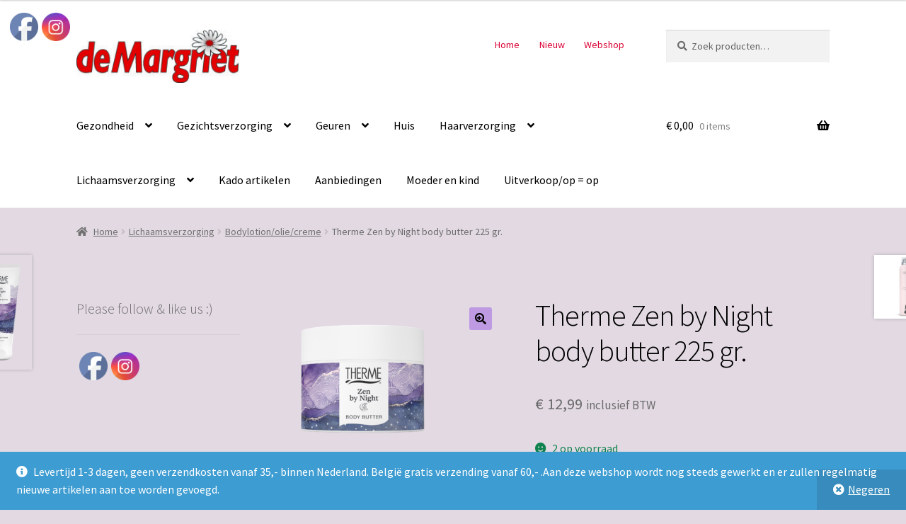

--- FILE ---
content_type: text/html; charset=UTF-8
request_url: https://drogisterijdemargriet.nl/product/therme-zen-by-night-body-butter-225-gr/
body_size: 21625
content:
<!doctype html>
<html lang="nl-NL">
<head>
<meta charset="UTF-8">
<meta name="viewport" content="width=device-width, initial-scale=1">
<link rel="profile" href="http://gmpg.org/xfn/11">
<link rel="pingback" href="https://drogisterijdemargriet.nl/xmlrpc.php">

<title>Therme Zen by Night body butter 225 gr. &#8211; De Margriet</title>
<meta name='robots' content='max-image-preview:large' />
<script>window._wca = window._wca || [];</script>
<link rel='dns-prefetch' href='//stats.wp.com' />
<link rel='dns-prefetch' href='//fonts.googleapis.com' />
<link rel='dns-prefetch' href='//v0.wordpress.com' />
<link rel="alternate" type="application/rss+xml" title="De Margriet &raquo; feed" href="https://drogisterijdemargriet.nl/feed/" />
<link rel="alternate" type="application/rss+xml" title="De Margriet &raquo; reacties feed" href="https://drogisterijdemargriet.nl/comments/feed/" />
<link rel="alternate" type="application/rss+xml" title="De Margriet &raquo; Therme Zen by Night body butter 225 gr. reacties feed" href="https://drogisterijdemargriet.nl/product/therme-zen-by-night-body-butter-225-gr/feed/" />
<link rel="alternate" title="oEmbed (JSON)" type="application/json+oembed" href="https://drogisterijdemargriet.nl/wp-json/oembed/1.0/embed?url=https%3A%2F%2Fdrogisterijdemargriet.nl%2Fproduct%2Ftherme-zen-by-night-body-butter-225-gr%2F" />
<link rel="alternate" title="oEmbed (XML)" type="text/xml+oembed" href="https://drogisterijdemargriet.nl/wp-json/oembed/1.0/embed?url=https%3A%2F%2Fdrogisterijdemargriet.nl%2Fproduct%2Ftherme-zen-by-night-body-butter-225-gr%2F&#038;format=xml" />
<style id='wp-img-auto-sizes-contain-inline-css'>
img:is([sizes=auto i],[sizes^="auto," i]){contain-intrinsic-size:3000px 1500px}
/*# sourceURL=wp-img-auto-sizes-contain-inline-css */
</style>

<link rel='stylesheet' id='wdp_cart-summary-css' href='https://drogisterijdemargriet.nl/wp-content/plugins/advanced-dynamic-pricing-for-woocommerce/BaseVersion/assets/css/cart-summary.css?ver=4.10.5' media='all' />
<style id='wp-emoji-styles-inline-css'>

	img.wp-smiley, img.emoji {
		display: inline !important;
		border: none !important;
		box-shadow: none !important;
		height: 1em !important;
		width: 1em !important;
		margin: 0 0.07em !important;
		vertical-align: -0.1em !important;
		background: none !important;
		padding: 0 !important;
	}
/*# sourceURL=wp-emoji-styles-inline-css */
</style>
<link rel='stylesheet' id='wp-block-library-css' href='https://drogisterijdemargriet.nl/wp-includes/css/dist/block-library/style.min.css?ver=5a65a3e43b2dc6d716ddf96f99931a76' media='all' />
<style id='global-styles-inline-css'>
:root{--wp--preset--aspect-ratio--square: 1;--wp--preset--aspect-ratio--4-3: 4/3;--wp--preset--aspect-ratio--3-4: 3/4;--wp--preset--aspect-ratio--3-2: 3/2;--wp--preset--aspect-ratio--2-3: 2/3;--wp--preset--aspect-ratio--16-9: 16/9;--wp--preset--aspect-ratio--9-16: 9/16;--wp--preset--color--black: #000000;--wp--preset--color--cyan-bluish-gray: #abb8c3;--wp--preset--color--white: #ffffff;--wp--preset--color--pale-pink: #f78da7;--wp--preset--color--vivid-red: #cf2e2e;--wp--preset--color--luminous-vivid-orange: #ff6900;--wp--preset--color--luminous-vivid-amber: #fcb900;--wp--preset--color--light-green-cyan: #7bdcb5;--wp--preset--color--vivid-green-cyan: #00d084;--wp--preset--color--pale-cyan-blue: #8ed1fc;--wp--preset--color--vivid-cyan-blue: #0693e3;--wp--preset--color--vivid-purple: #9b51e0;--wp--preset--gradient--vivid-cyan-blue-to-vivid-purple: linear-gradient(135deg,rgb(6,147,227) 0%,rgb(155,81,224) 100%);--wp--preset--gradient--light-green-cyan-to-vivid-green-cyan: linear-gradient(135deg,rgb(122,220,180) 0%,rgb(0,208,130) 100%);--wp--preset--gradient--luminous-vivid-amber-to-luminous-vivid-orange: linear-gradient(135deg,rgb(252,185,0) 0%,rgb(255,105,0) 100%);--wp--preset--gradient--luminous-vivid-orange-to-vivid-red: linear-gradient(135deg,rgb(255,105,0) 0%,rgb(207,46,46) 100%);--wp--preset--gradient--very-light-gray-to-cyan-bluish-gray: linear-gradient(135deg,rgb(238,238,238) 0%,rgb(169,184,195) 100%);--wp--preset--gradient--cool-to-warm-spectrum: linear-gradient(135deg,rgb(74,234,220) 0%,rgb(151,120,209) 20%,rgb(207,42,186) 40%,rgb(238,44,130) 60%,rgb(251,105,98) 80%,rgb(254,248,76) 100%);--wp--preset--gradient--blush-light-purple: linear-gradient(135deg,rgb(255,206,236) 0%,rgb(152,150,240) 100%);--wp--preset--gradient--blush-bordeaux: linear-gradient(135deg,rgb(254,205,165) 0%,rgb(254,45,45) 50%,rgb(107,0,62) 100%);--wp--preset--gradient--luminous-dusk: linear-gradient(135deg,rgb(255,203,112) 0%,rgb(199,81,192) 50%,rgb(65,88,208) 100%);--wp--preset--gradient--pale-ocean: linear-gradient(135deg,rgb(255,245,203) 0%,rgb(182,227,212) 50%,rgb(51,167,181) 100%);--wp--preset--gradient--electric-grass: linear-gradient(135deg,rgb(202,248,128) 0%,rgb(113,206,126) 100%);--wp--preset--gradient--midnight: linear-gradient(135deg,rgb(2,3,129) 0%,rgb(40,116,252) 100%);--wp--preset--font-size--small: 14px;--wp--preset--font-size--medium: 23px;--wp--preset--font-size--large: 26px;--wp--preset--font-size--x-large: 42px;--wp--preset--font-size--normal: 16px;--wp--preset--font-size--huge: 37px;--wp--preset--spacing--20: 0.44rem;--wp--preset--spacing--30: 0.67rem;--wp--preset--spacing--40: 1rem;--wp--preset--spacing--50: 1.5rem;--wp--preset--spacing--60: 2.25rem;--wp--preset--spacing--70: 3.38rem;--wp--preset--spacing--80: 5.06rem;--wp--preset--shadow--natural: 6px 6px 9px rgba(0, 0, 0, 0.2);--wp--preset--shadow--deep: 12px 12px 50px rgba(0, 0, 0, 0.4);--wp--preset--shadow--sharp: 6px 6px 0px rgba(0, 0, 0, 0.2);--wp--preset--shadow--outlined: 6px 6px 0px -3px rgb(255, 255, 255), 6px 6px rgb(0, 0, 0);--wp--preset--shadow--crisp: 6px 6px 0px rgb(0, 0, 0);}:root :where(.is-layout-flow) > :first-child{margin-block-start: 0;}:root :where(.is-layout-flow) > :last-child{margin-block-end: 0;}:root :where(.is-layout-flow) > *{margin-block-start: 24px;margin-block-end: 0;}:root :where(.is-layout-constrained) > :first-child{margin-block-start: 0;}:root :where(.is-layout-constrained) > :last-child{margin-block-end: 0;}:root :where(.is-layout-constrained) > *{margin-block-start: 24px;margin-block-end: 0;}:root :where(.is-layout-flex){gap: 24px;}:root :where(.is-layout-grid){gap: 24px;}body .is-layout-flex{display: flex;}.is-layout-flex{flex-wrap: wrap;align-items: center;}.is-layout-flex > :is(*, div){margin: 0;}body .is-layout-grid{display: grid;}.is-layout-grid > :is(*, div){margin: 0;}.has-black-color{color: var(--wp--preset--color--black) !important;}.has-cyan-bluish-gray-color{color: var(--wp--preset--color--cyan-bluish-gray) !important;}.has-white-color{color: var(--wp--preset--color--white) !important;}.has-pale-pink-color{color: var(--wp--preset--color--pale-pink) !important;}.has-vivid-red-color{color: var(--wp--preset--color--vivid-red) !important;}.has-luminous-vivid-orange-color{color: var(--wp--preset--color--luminous-vivid-orange) !important;}.has-luminous-vivid-amber-color{color: var(--wp--preset--color--luminous-vivid-amber) !important;}.has-light-green-cyan-color{color: var(--wp--preset--color--light-green-cyan) !important;}.has-vivid-green-cyan-color{color: var(--wp--preset--color--vivid-green-cyan) !important;}.has-pale-cyan-blue-color{color: var(--wp--preset--color--pale-cyan-blue) !important;}.has-vivid-cyan-blue-color{color: var(--wp--preset--color--vivid-cyan-blue) !important;}.has-vivid-purple-color{color: var(--wp--preset--color--vivid-purple) !important;}.has-black-background-color{background-color: var(--wp--preset--color--black) !important;}.has-cyan-bluish-gray-background-color{background-color: var(--wp--preset--color--cyan-bluish-gray) !important;}.has-white-background-color{background-color: var(--wp--preset--color--white) !important;}.has-pale-pink-background-color{background-color: var(--wp--preset--color--pale-pink) !important;}.has-vivid-red-background-color{background-color: var(--wp--preset--color--vivid-red) !important;}.has-luminous-vivid-orange-background-color{background-color: var(--wp--preset--color--luminous-vivid-orange) !important;}.has-luminous-vivid-amber-background-color{background-color: var(--wp--preset--color--luminous-vivid-amber) !important;}.has-light-green-cyan-background-color{background-color: var(--wp--preset--color--light-green-cyan) !important;}.has-vivid-green-cyan-background-color{background-color: var(--wp--preset--color--vivid-green-cyan) !important;}.has-pale-cyan-blue-background-color{background-color: var(--wp--preset--color--pale-cyan-blue) !important;}.has-vivid-cyan-blue-background-color{background-color: var(--wp--preset--color--vivid-cyan-blue) !important;}.has-vivid-purple-background-color{background-color: var(--wp--preset--color--vivid-purple) !important;}.has-black-border-color{border-color: var(--wp--preset--color--black) !important;}.has-cyan-bluish-gray-border-color{border-color: var(--wp--preset--color--cyan-bluish-gray) !important;}.has-white-border-color{border-color: var(--wp--preset--color--white) !important;}.has-pale-pink-border-color{border-color: var(--wp--preset--color--pale-pink) !important;}.has-vivid-red-border-color{border-color: var(--wp--preset--color--vivid-red) !important;}.has-luminous-vivid-orange-border-color{border-color: var(--wp--preset--color--luminous-vivid-orange) !important;}.has-luminous-vivid-amber-border-color{border-color: var(--wp--preset--color--luminous-vivid-amber) !important;}.has-light-green-cyan-border-color{border-color: var(--wp--preset--color--light-green-cyan) !important;}.has-vivid-green-cyan-border-color{border-color: var(--wp--preset--color--vivid-green-cyan) !important;}.has-pale-cyan-blue-border-color{border-color: var(--wp--preset--color--pale-cyan-blue) !important;}.has-vivid-cyan-blue-border-color{border-color: var(--wp--preset--color--vivid-cyan-blue) !important;}.has-vivid-purple-border-color{border-color: var(--wp--preset--color--vivid-purple) !important;}.has-vivid-cyan-blue-to-vivid-purple-gradient-background{background: var(--wp--preset--gradient--vivid-cyan-blue-to-vivid-purple) !important;}.has-light-green-cyan-to-vivid-green-cyan-gradient-background{background: var(--wp--preset--gradient--light-green-cyan-to-vivid-green-cyan) !important;}.has-luminous-vivid-amber-to-luminous-vivid-orange-gradient-background{background: var(--wp--preset--gradient--luminous-vivid-amber-to-luminous-vivid-orange) !important;}.has-luminous-vivid-orange-to-vivid-red-gradient-background{background: var(--wp--preset--gradient--luminous-vivid-orange-to-vivid-red) !important;}.has-very-light-gray-to-cyan-bluish-gray-gradient-background{background: var(--wp--preset--gradient--very-light-gray-to-cyan-bluish-gray) !important;}.has-cool-to-warm-spectrum-gradient-background{background: var(--wp--preset--gradient--cool-to-warm-spectrum) !important;}.has-blush-light-purple-gradient-background{background: var(--wp--preset--gradient--blush-light-purple) !important;}.has-blush-bordeaux-gradient-background{background: var(--wp--preset--gradient--blush-bordeaux) !important;}.has-luminous-dusk-gradient-background{background: var(--wp--preset--gradient--luminous-dusk) !important;}.has-pale-ocean-gradient-background{background: var(--wp--preset--gradient--pale-ocean) !important;}.has-electric-grass-gradient-background{background: var(--wp--preset--gradient--electric-grass) !important;}.has-midnight-gradient-background{background: var(--wp--preset--gradient--midnight) !important;}.has-small-font-size{font-size: var(--wp--preset--font-size--small) !important;}.has-medium-font-size{font-size: var(--wp--preset--font-size--medium) !important;}.has-large-font-size{font-size: var(--wp--preset--font-size--large) !important;}.has-x-large-font-size{font-size: var(--wp--preset--font-size--x-large) !important;}
/*# sourceURL=global-styles-inline-css */
</style>

<style id='classic-theme-styles-inline-css'>
/*! This file is auto-generated */
.wp-block-button__link{color:#fff;background-color:#32373c;border-radius:9999px;box-shadow:none;text-decoration:none;padding:calc(.667em + 2px) calc(1.333em + 2px);font-size:1.125em}.wp-block-file__button{background:#32373c;color:#fff;text-decoration:none}
/*# sourceURL=/wp-includes/css/classic-themes.min.css */
</style>
<link rel='stylesheet' id='storefront-gutenberg-blocks-css' href='https://drogisterijdemargriet.nl/wp-content/themes/storefront/assets/css/base/gutenberg-blocks.css?ver=4.6.2' media='all' />
<style id='storefront-gutenberg-blocks-inline-css'>

				.wp-block-button__link:not(.has-text-color) {
					color: #000000;
				}

				.wp-block-button__link:not(.has-text-color):hover,
				.wp-block-button__link:not(.has-text-color):focus,
				.wp-block-button__link:not(.has-text-color):active {
					color: #000000;
				}

				.wp-block-button__link:not(.has-background) {
					background-color: #be9ae2;
				}

				.wp-block-button__link:not(.has-background):hover,
				.wp-block-button__link:not(.has-background):focus,
				.wp-block-button__link:not(.has-background):active {
					border-color: #a581c9;
					background-color: #a581c9;
				}

				.wc-block-grid__products .wc-block-grid__product .wp-block-button__link {
					background-color: #be9ae2;
					border-color: #be9ae2;
					color: #000000;
				}

				.wp-block-quote footer,
				.wp-block-quote cite,
				.wp-block-quote__citation {
					color: #6d6d6d;
				}

				.wp-block-pullquote cite,
				.wp-block-pullquote footer,
				.wp-block-pullquote__citation {
					color: #6d6d6d;
				}

				.wp-block-image figcaption {
					color: #6d6d6d;
				}

				.wp-block-separator.is-style-dots::before {
					color: #000000;
				}

				.wp-block-file a.wp-block-file__button {
					color: #000000;
					background-color: #be9ae2;
					border-color: #be9ae2;
				}

				.wp-block-file a.wp-block-file__button:hover,
				.wp-block-file a.wp-block-file__button:focus,
				.wp-block-file a.wp-block-file__button:active {
					color: #000000;
					background-color: #a581c9;
				}

				.wp-block-code,
				.wp-block-preformatted pre {
					color: #6d6d6d;
				}

				.wp-block-table:not( .has-background ):not( .is-style-stripes ) tbody tr:nth-child(2n) td {
					background-color: #e0d7e0;
				}

				.wp-block-cover .wp-block-cover__inner-container h1:not(.has-text-color),
				.wp-block-cover .wp-block-cover__inner-container h2:not(.has-text-color),
				.wp-block-cover .wp-block-cover__inner-container h3:not(.has-text-color),
				.wp-block-cover .wp-block-cover__inner-container h4:not(.has-text-color),
				.wp-block-cover .wp-block-cover__inner-container h5:not(.has-text-color),
				.wp-block-cover .wp-block-cover__inner-container h6:not(.has-text-color) {
					color: #000000;
				}

				div.wc-block-components-price-slider__range-input-progress,
				.rtl .wc-block-components-price-slider__range-input-progress {
					--range-color: #1e73be;
				}

				/* Target only IE11 */
				@media all and (-ms-high-contrast: none), (-ms-high-contrast: active) {
					.wc-block-components-price-slider__range-input-progress {
						background: #1e73be;
					}
				}

				.wc-block-components-button:not(.is-link) {
					background-color: #333333;
					color: #ffffff;
				}

				.wc-block-components-button:not(.is-link):hover,
				.wc-block-components-button:not(.is-link):focus,
				.wc-block-components-button:not(.is-link):active {
					background-color: #1a1a1a;
					color: #ffffff;
				}

				.wc-block-components-button:not(.is-link):disabled {
					background-color: #333333;
					color: #ffffff;
				}

				.wc-block-cart__submit-container {
					background-color: #e2d9e2;
				}

				.wc-block-cart__submit-container::before {
					color: rgba(191,182,191,0.5);
				}

				.wc-block-components-order-summary-item__quantity {
					background-color: #e2d9e2;
					border-color: #6d6d6d;
					box-shadow: 0 0 0 2px #e2d9e2;
					color: #6d6d6d;
				}
			
/*# sourceURL=storefront-gutenberg-blocks-inline-css */
</style>
<link rel='stylesheet' id='smart-search-css' href='https://drogisterijdemargriet.nl/wp-content/plugins/smart-woocommerce-search/assets/dist/css/general.css?ver=2.15.0' media='all' />
<style id='smart-search-inline-css'>
.ysm-search-widget-1 .search-field[type="search"]{border-color:#000000;}.ysm-search-widget-1 .search-field[type="search"]{border-width:1px;}.ysm-search-widget-1 .search-field[type="search"]{color:#000000;}.ysm-search-widget-1 .smart-search-suggestions .smart-search-post-icon{width:50px;}.widget_search .smart-search-suggestions .smart-search-post-icon{width:50px;}.wp-block-search.sws-search-block-default .smart-search-suggestions .smart-search-post-icon{width:50px;}.widget_product_search .smart-search-suggestions .smart-search-post-icon{width:50px;}.wp-block-search.sws-search-block-product .smart-search-suggestions .smart-search-post-icon{width:50px;}
/*# sourceURL=smart-search-inline-css */
</style>
<link rel='stylesheet' id='SFSImainCss-css' href='https://drogisterijdemargriet.nl/wp-content/plugins/ultimate-social-media-icons/css/sfsi-style.css?ver=2.9.6' media='all' />
<link rel='stylesheet' id='photoswipe-css' href='https://drogisterijdemargriet.nl/wp-content/plugins/woocommerce/assets/css/photoswipe/photoswipe.min.css?ver=10.4.3' media='all' />
<link rel='stylesheet' id='photoswipe-default-skin-css' href='https://drogisterijdemargriet.nl/wp-content/plugins/woocommerce/assets/css/photoswipe/default-skin/default-skin.min.css?ver=10.4.3' media='all' />
<style id='woocommerce-inline-inline-css'>
.woocommerce form .form-row .required { visibility: visible; }
/*# sourceURL=woocommerce-inline-inline-css */
</style>
<link rel='stylesheet' id='brands-styles-css' href='https://drogisterijdemargriet.nl/wp-content/plugins/woocommerce/assets/css/brands.css?ver=10.4.3' media='all' />
<link rel='stylesheet' id='storefront-style-css' href='https://drogisterijdemargriet.nl/wp-content/themes/storefront/style.css?ver=4.6.2' media='all' />
<style id='storefront-style-inline-css'>

			.main-navigation ul li a,
			.site-title a,
			ul.menu li a,
			.site-branding h1 a,
			button.menu-toggle,
			button.menu-toggle:hover,
			.handheld-navigation .dropdown-toggle {
				color: #000000;
			}

			button.menu-toggle,
			button.menu-toggle:hover {
				border-color: #000000;
			}

			.main-navigation ul li a:hover,
			.main-navigation ul li:hover > a,
			.site-title a:hover,
			.site-header ul.menu li.current-menu-item > a {
				color: #414141;
			}

			table:not( .has-background ) th {
				background-color: #dbd2db;
			}

			table:not( .has-background ) tbody td {
				background-color: #e0d7e0;
			}

			table:not( .has-background ) tbody tr:nth-child(2n) td,
			fieldset,
			fieldset legend {
				background-color: #ded5de;
			}

			.site-header,
			.secondary-navigation ul ul,
			.main-navigation ul.menu > li.menu-item-has-children:after,
			.secondary-navigation ul.menu ul,
			.storefront-handheld-footer-bar,
			.storefront-handheld-footer-bar ul li > a,
			.storefront-handheld-footer-bar ul li.search .site-search,
			button.menu-toggle,
			button.menu-toggle:hover {
				background-color: #ffffff;
			}

			p.site-description,
			.site-header,
			.storefront-handheld-footer-bar {
				color: #db0436;
			}

			button.menu-toggle:after,
			button.menu-toggle:before,
			button.menu-toggle span:before {
				background-color: #000000;
			}

			h1, h2, h3, h4, h5, h6, .wc-block-grid__product-title {
				color: #000000;
			}

			.widget h1 {
				border-bottom-color: #000000;
			}

			body,
			.secondary-navigation a {
				color: #6d6d6d;
			}

			.widget-area .widget a,
			.hentry .entry-header .posted-on a,
			.hentry .entry-header .post-author a,
			.hentry .entry-header .post-comments a,
			.hentry .entry-header .byline a {
				color: #727272;
			}

			a {
				color: #1e73be;
			}

			a:focus,
			button:focus,
			.button.alt:focus,
			input:focus,
			textarea:focus,
			input[type="button"]:focus,
			input[type="reset"]:focus,
			input[type="submit"]:focus,
			input[type="email"]:focus,
			input[type="tel"]:focus,
			input[type="url"]:focus,
			input[type="password"]:focus,
			input[type="search"]:focus {
				outline-color: #1e73be;
			}

			button, input[type="button"], input[type="reset"], input[type="submit"], .button, .widget a.button {
				background-color: #be9ae2;
				border-color: #be9ae2;
				color: #000000;
			}

			button:hover, input[type="button"]:hover, input[type="reset"]:hover, input[type="submit"]:hover, .button:hover, .widget a.button:hover {
				background-color: #a581c9;
				border-color: #a581c9;
				color: #000000;
			}

			button.alt, input[type="button"].alt, input[type="reset"].alt, input[type="submit"].alt, .button.alt, .widget-area .widget a.button.alt {
				background-color: #333333;
				border-color: #333333;
				color: #ffffff;
			}

			button.alt:hover, input[type="button"].alt:hover, input[type="reset"].alt:hover, input[type="submit"].alt:hover, .button.alt:hover, .widget-area .widget a.button.alt:hover {
				background-color: #1a1a1a;
				border-color: #1a1a1a;
				color: #ffffff;
			}

			.pagination .page-numbers li .page-numbers.current {
				background-color: #c9c0c9;
				color: #636363;
			}

			#comments .comment-list .comment-content .comment-text {
				background-color: #dbd2db;
			}

			.site-footer {
				background-color: #ffffff;
				color: #6d6d6d;
			}

			.site-footer a:not(.button):not(.components-button) {
				color: #333333;
			}

			.site-footer .storefront-handheld-footer-bar a:not(.button):not(.components-button) {
				color: #000000;
			}

			.site-footer h1, .site-footer h2, .site-footer h3, .site-footer h4, .site-footer h5, .site-footer h6, .site-footer .widget .widget-title, .site-footer .widget .widgettitle {
				color: #333333;
			}

			.page-template-template-homepage.has-post-thumbnail .type-page.has-post-thumbnail .entry-title {
				color: #000000;
			}

			.page-template-template-homepage.has-post-thumbnail .type-page.has-post-thumbnail .entry-content {
				color: #000000;
			}

			@media screen and ( min-width: 768px ) {
				.secondary-navigation ul.menu a:hover {
					color: #f41d4f;
				}

				.secondary-navigation ul.menu a {
					color: #db0436;
				}

				.main-navigation ul.menu ul.sub-menu,
				.main-navigation ul.nav-menu ul.children {
					background-color: #f0f0f0;
				}

				.site-header {
					border-bottom-color: #f0f0f0;
				}
			}
/*# sourceURL=storefront-style-inline-css */
</style>
<link rel='stylesheet' id='storefront-icons-css' href='https://drogisterijdemargriet.nl/wp-content/themes/storefront/assets/css/base/icons.css?ver=4.6.2' media='all' />
<link rel='stylesheet' id='storefront-fonts-css' href='https://fonts.googleapis.com/css?family=Source+Sans+Pro%3A400%2C300%2C300italic%2C400italic%2C600%2C700%2C900&#038;subset=latin%2Clatin-ext&#038;ver=4.6.2' media='all' />
<link rel='stylesheet' id='storefront-jetpack-widgets-css' href='https://drogisterijdemargriet.nl/wp-content/themes/storefront/assets/css/jetpack/widgets.css?ver=4.6.2' media='all' />
<link rel='stylesheet' id='mollie-applepaydirect-css' href='https://drogisterijdemargriet.nl/wp-content/plugins/mollie-payments-for-woocommerce/public/css/mollie-applepaydirect.min.css?ver=1765897748' media='screen' />
<link rel='stylesheet' id='storefront-woocommerce-style-css' href='https://drogisterijdemargriet.nl/wp-content/themes/storefront/assets/css/woocommerce/woocommerce.css?ver=4.6.2' media='all' />
<style id='storefront-woocommerce-style-inline-css'>
@font-face {
				font-family: star;
				src: url(https://drogisterijdemargriet.nl/wp-content/plugins/woocommerce/assets/fonts/star.eot);
				src:
					url(https://drogisterijdemargriet.nl/wp-content/plugins/woocommerce/assets/fonts/star.eot?#iefix) format("embedded-opentype"),
					url(https://drogisterijdemargriet.nl/wp-content/plugins/woocommerce/assets/fonts/star.woff) format("woff"),
					url(https://drogisterijdemargriet.nl/wp-content/plugins/woocommerce/assets/fonts/star.ttf) format("truetype"),
					url(https://drogisterijdemargriet.nl/wp-content/plugins/woocommerce/assets/fonts/star.svg#star) format("svg");
				font-weight: 400;
				font-style: normal;
			}
			@font-face {
				font-family: WooCommerce;
				src: url(https://drogisterijdemargriet.nl/wp-content/plugins/woocommerce/assets/fonts/WooCommerce.eot);
				src:
					url(https://drogisterijdemargriet.nl/wp-content/plugins/woocommerce/assets/fonts/WooCommerce.eot?#iefix) format("embedded-opentype"),
					url(https://drogisterijdemargriet.nl/wp-content/plugins/woocommerce/assets/fonts/WooCommerce.woff) format("woff"),
					url(https://drogisterijdemargriet.nl/wp-content/plugins/woocommerce/assets/fonts/WooCommerce.ttf) format("truetype"),
					url(https://drogisterijdemargriet.nl/wp-content/plugins/woocommerce/assets/fonts/WooCommerce.svg#WooCommerce) format("svg");
				font-weight: 400;
				font-style: normal;
			}

			a.cart-contents,
			.site-header-cart .widget_shopping_cart a {
				color: #000000;
			}

			a.cart-contents:hover,
			.site-header-cart .widget_shopping_cart a:hover,
			.site-header-cart:hover > li > a {
				color: #414141;
			}

			table.cart td.product-remove,
			table.cart td.actions {
				border-top-color: #e2d9e2;
			}

			.storefront-handheld-footer-bar ul li.cart .count {
				background-color: #000000;
				color: #ffffff;
				border-color: #ffffff;
			}

			.woocommerce-tabs ul.tabs li.active a,
			ul.products li.product .price,
			.onsale,
			.wc-block-grid__product-onsale,
			.widget_search form:before,
			.widget_product_search form:before {
				color: #6d6d6d;
			}

			.woocommerce-breadcrumb a,
			a.woocommerce-review-link,
			.product_meta a {
				color: #727272;
			}

			.wc-block-grid__product-onsale,
			.onsale {
				border-color: #6d6d6d;
			}

			.star-rating span:before,
			.quantity .plus, .quantity .minus,
			p.stars a:hover:after,
			p.stars a:after,
			.star-rating span:before,
			#payment .payment_methods li input[type=radio]:first-child:checked+label:before {
				color: #1e73be;
			}

			.widget_price_filter .ui-slider .ui-slider-range,
			.widget_price_filter .ui-slider .ui-slider-handle {
				background-color: #1e73be;
			}

			.order_details {
				background-color: #dbd2db;
			}

			.order_details > li {
				border-bottom: 1px dotted #c6bdc6;
			}

			.order_details:before,
			.order_details:after {
				background: -webkit-linear-gradient(transparent 0,transparent 0),-webkit-linear-gradient(135deg,#dbd2db 33.33%,transparent 33.33%),-webkit-linear-gradient(45deg,#dbd2db 33.33%,transparent 33.33%)
			}

			#order_review {
				background-color: #e2d9e2;
			}

			#payment .payment_methods > li .payment_box,
			#payment .place-order {
				background-color: #ddd4dd;
			}

			#payment .payment_methods > li:not(.woocommerce-notice) {
				background-color: #d8cfd8;
			}

			#payment .payment_methods > li:not(.woocommerce-notice):hover {
				background-color: #d3cad3;
			}

			.woocommerce-pagination .page-numbers li .page-numbers.current {
				background-color: #c9c0c9;
				color: #636363;
			}

			.wc-block-grid__product-onsale,
			.onsale,
			.woocommerce-pagination .page-numbers li .page-numbers:not(.current) {
				color: #6d6d6d;
			}

			p.stars a:before,
			p.stars a:hover~a:before,
			p.stars.selected a.active~a:before {
				color: #6d6d6d;
			}

			p.stars.selected a.active:before,
			p.stars:hover a:before,
			p.stars.selected a:not(.active):before,
			p.stars.selected a.active:before {
				color: #1e73be;
			}

			.single-product div.product .woocommerce-product-gallery .woocommerce-product-gallery__trigger {
				background-color: #be9ae2;
				color: #000000;
			}

			.single-product div.product .woocommerce-product-gallery .woocommerce-product-gallery__trigger:hover {
				background-color: #a581c9;
				border-color: #a581c9;
				color: #000000;
			}

			.button.added_to_cart:focus,
			.button.wc-forward:focus {
				outline-color: #1e73be;
			}

			.added_to_cart,
			.site-header-cart .widget_shopping_cart a.button,
			.wc-block-grid__products .wc-block-grid__product .wp-block-button__link {
				background-color: #be9ae2;
				border-color: #be9ae2;
				color: #000000;
			}

			.added_to_cart:hover,
			.site-header-cart .widget_shopping_cart a.button:hover,
			.wc-block-grid__products .wc-block-grid__product .wp-block-button__link:hover {
				background-color: #a581c9;
				border-color: #a581c9;
				color: #000000;
			}

			.added_to_cart.alt, .added_to_cart, .widget a.button.checkout {
				background-color: #333333;
				border-color: #333333;
				color: #ffffff;
			}

			.added_to_cart.alt:hover, .added_to_cart:hover, .widget a.button.checkout:hover {
				background-color: #1a1a1a;
				border-color: #1a1a1a;
				color: #ffffff;
			}

			.button.loading {
				color: #be9ae2;
			}

			.button.loading:hover {
				background-color: #be9ae2;
			}

			.button.loading:after {
				color: #000000;
			}

			@media screen and ( min-width: 768px ) {
				.site-header-cart .widget_shopping_cart,
				.site-header .product_list_widget li .quantity {
					color: #db0436;
				}

				.site-header-cart .widget_shopping_cart .buttons,
				.site-header-cart .widget_shopping_cart .total {
					background-color: #f5f5f5;
				}

				.site-header-cart .widget_shopping_cart {
					background-color: #f0f0f0;
				}
			}
				.storefront-product-pagination a {
					color: #6d6d6d;
					background-color: #e2d9e2;
				}
				.storefront-sticky-add-to-cart {
					color: #6d6d6d;
					background-color: #e2d9e2;
				}

				.storefront-sticky-add-to-cart a:not(.button) {
					color: #000000;
				}
/*# sourceURL=storefront-woocommerce-style-inline-css */
</style>
<link rel='stylesheet' id='storefront-woocommerce-brands-style-css' href='https://drogisterijdemargriet.nl/wp-content/themes/storefront/assets/css/woocommerce/extensions/brands.css?ver=4.6.2' media='all' />
<link rel='stylesheet' id='wdp_pricing-table-css' href='https://drogisterijdemargriet.nl/wp-content/plugins/advanced-dynamic-pricing-for-woocommerce/BaseVersion/assets/css/pricing-table.css?ver=4.10.5' media='all' />
<link rel='stylesheet' id='wdp_deals-table-css' href='https://drogisterijdemargriet.nl/wp-content/plugins/advanced-dynamic-pricing-for-woocommerce/BaseVersion/assets/css/deals-table.css?ver=4.10.5' media='all' />
<script src="https://drogisterijdemargriet.nl/wp-includes/js/jquery/jquery.min.js?ver=3.7.1" id="jquery-core-js"></script>
<script src="https://drogisterijdemargriet.nl/wp-includes/js/jquery/jquery-migrate.min.js?ver=3.4.1" id="jquery-migrate-js"></script>
<script src="https://drogisterijdemargriet.nl/wp-content/plugins/woocommerce/assets/js/jquery-blockui/jquery.blockUI.min.js?ver=2.7.0-wc.10.4.3" id="wc-jquery-blockui-js" defer data-wp-strategy="defer"></script>
<script id="wc-add-to-cart-js-extra">
var wc_add_to_cart_params = {"ajax_url":"/wp-admin/admin-ajax.php","wc_ajax_url":"/?wc-ajax=%%endpoint%%","i18n_view_cart":"Bekijk winkelwagen","cart_url":"https://drogisterijdemargriet.nl/winkelmand/","is_cart":"","cart_redirect_after_add":"no"};
//# sourceURL=wc-add-to-cart-js-extra
</script>
<script src="https://drogisterijdemargriet.nl/wp-content/plugins/woocommerce/assets/js/frontend/add-to-cart.min.js?ver=10.4.3" id="wc-add-to-cart-js" defer data-wp-strategy="defer"></script>
<script src="https://drogisterijdemargriet.nl/wp-content/plugins/woocommerce/assets/js/zoom/jquery.zoom.min.js?ver=1.7.21-wc.10.4.3" id="wc-zoom-js" defer data-wp-strategy="defer"></script>
<script src="https://drogisterijdemargriet.nl/wp-content/plugins/woocommerce/assets/js/flexslider/jquery.flexslider.min.js?ver=2.7.2-wc.10.4.3" id="wc-flexslider-js" defer data-wp-strategy="defer"></script>
<script src="https://drogisterijdemargriet.nl/wp-content/plugins/woocommerce/assets/js/photoswipe/photoswipe.min.js?ver=4.1.1-wc.10.4.3" id="wc-photoswipe-js" defer data-wp-strategy="defer"></script>
<script src="https://drogisterijdemargriet.nl/wp-content/plugins/woocommerce/assets/js/photoswipe/photoswipe-ui-default.min.js?ver=4.1.1-wc.10.4.3" id="wc-photoswipe-ui-default-js" defer data-wp-strategy="defer"></script>
<script id="wc-single-product-js-extra">
var wc_single_product_params = {"i18n_required_rating_text":"Selecteer een waardering","i18n_rating_options":["1 van de 5 sterren","2 van de 5 sterren","3 van de 5 sterren","4 van de 5 sterren","5 van de 5 sterren"],"i18n_product_gallery_trigger_text":"Afbeeldinggalerij in volledig scherm bekijken","review_rating_required":"yes","flexslider":{"rtl":false,"animation":"slide","smoothHeight":true,"directionNav":false,"controlNav":"thumbnails","slideshow":false,"animationSpeed":500,"animationLoop":false,"allowOneSlide":false},"zoom_enabled":"1","zoom_options":[],"photoswipe_enabled":"1","photoswipe_options":{"shareEl":false,"closeOnScroll":false,"history":false,"hideAnimationDuration":0,"showAnimationDuration":0},"flexslider_enabled":"1"};
//# sourceURL=wc-single-product-js-extra
</script>
<script src="https://drogisterijdemargriet.nl/wp-content/plugins/woocommerce/assets/js/frontend/single-product.min.js?ver=10.4.3" id="wc-single-product-js" defer data-wp-strategy="defer"></script>
<script src="https://drogisterijdemargriet.nl/wp-content/plugins/woocommerce/assets/js/js-cookie/js.cookie.min.js?ver=2.1.4-wc.10.4.3" id="wc-js-cookie-js" defer data-wp-strategy="defer"></script>
<script id="woocommerce-js-extra">
var woocommerce_params = {"ajax_url":"/wp-admin/admin-ajax.php","wc_ajax_url":"/?wc-ajax=%%endpoint%%","i18n_password_show":"Wachtwoord weergeven","i18n_password_hide":"Wachtwoord verbergen"};
//# sourceURL=woocommerce-js-extra
</script>
<script src="https://drogisterijdemargriet.nl/wp-content/plugins/woocommerce/assets/js/frontend/woocommerce.min.js?ver=10.4.3" id="woocommerce-js" defer data-wp-strategy="defer"></script>
<script id="wc-cart-fragments-js-extra">
var wc_cart_fragments_params = {"ajax_url":"/wp-admin/admin-ajax.php","wc_ajax_url":"/?wc-ajax=%%endpoint%%","cart_hash_key":"wc_cart_hash_bb9371783a452db304e6c668aec5fc33","fragment_name":"wc_fragments_bb9371783a452db304e6c668aec5fc33","request_timeout":"5000"};
//# sourceURL=wc-cart-fragments-js-extra
</script>
<script src="https://drogisterijdemargriet.nl/wp-content/plugins/woocommerce/assets/js/frontend/cart-fragments.min.js?ver=10.4.3" id="wc-cart-fragments-js" defer data-wp-strategy="defer"></script>
<script src="https://stats.wp.com/s-202603.js" id="woocommerce-analytics-js" defer data-wp-strategy="defer"></script>
<link rel="https://api.w.org/" href="https://drogisterijdemargriet.nl/wp-json/" /><link rel="alternate" title="JSON" type="application/json" href="https://drogisterijdemargriet.nl/wp-json/wp/v2/product/28025" /><link rel="EditURI" type="application/rsd+xml" title="RSD" href="https://drogisterijdemargriet.nl/xmlrpc.php?rsd" />

<link rel="canonical" href="https://drogisterijdemargriet.nl/product/therme-zen-by-night-body-butter-225-gr/" />
<meta name="follow.[base64]" content="pQYNbfmnu9w7bEjgGlUK"/><meta property="og:image:secure_url" content="https://drogisterijdemargriet.nl/wp-content/uploads/2021/12/68402-THERME-ZEN-BY-NIGHT-Body-Butter.png" data-id="sfsi"><meta property="twitter:card" content="summary_large_image" data-id="sfsi"><meta property="twitter:image" content="https://drogisterijdemargriet.nl/wp-content/uploads/2021/12/68402-THERME-ZEN-BY-NIGHT-Body-Butter.png" data-id="sfsi"><meta property="og:image:type" content="" data-id="sfsi" /><meta property="og:image:width" content="252" data-id="sfsi" /><meta property="og:image:height" content="230" data-id="sfsi" /><meta property="og:url" content="https://drogisterijdemargriet.nl/product/therme-zen-by-night-body-butter-225-gr/" data-id="sfsi" /><meta property="og:description" content="De producten van Zen by Night nodigen uit tot een rustgevend verzorgingsmoment. Hierdoor dragen ze bij aan het beste wellness ritueel voor lichaam en geest: een goede nachtrust.

Therme Zen by Night Body Butter is de ultieme verrijking voor de huid; het houdt de huid lang zacht, soepel en gehydrateerd. Geniet van de geur van zoete avondbloemen gecombineerd met aromatische jasmijn en rustgevende lavendel.

• Hydraterend
• Voor een zachte en soepele huid
• Geur van zoete avondbloemen met aromatische jasmijn en lavendel
• Vegan

Ingredienten
Aqua, Ethylhexyl Stearate, Cetearyl Alcohol, Glycerin, Butyrospermum Parkii Butter, Glyceryl Stearate, Parfum, Ceteareth-20, Dimethicone, Phenoxyethanol, Acrylates/ C10-30 Alkyl Acrylate Crosspolymer, Xanthan Gum, Tocopherol, Helianthus Annuus Seed Oil, Linalool, Coumarin, Limonene, Ethylhexylglycerin, Octenidine HCl, Tetrasodium Iminodisuccinate, Sodium Hydroxide, Citric Acid.

Gebruik
Aanbrengen op de (droge) huid en smeer vervolgens uit. De body butter smelt op de huid en trekt snel in.

&nbsp;" data-id="sfsi" /><meta property="og:title" content="Therme Zen by Night body butter 225 gr." data-id="sfsi" /><script type="text/javascript">
(function(url){
	if(/(?:Chrome\/26\.0\.1410\.63 Safari\/537\.31|WordfenceTestMonBot)/.test(navigator.userAgent)){ return; }
	var addEvent = function(evt, handler) {
		if (window.addEventListener) {
			document.addEventListener(evt, handler, false);
		} else if (window.attachEvent) {
			document.attachEvent('on' + evt, handler);
		}
	};
	var removeEvent = function(evt, handler) {
		if (window.removeEventListener) {
			document.removeEventListener(evt, handler, false);
		} else if (window.detachEvent) {
			document.detachEvent('on' + evt, handler);
		}
	};
	var evts = 'contextmenu dblclick drag dragend dragenter dragleave dragover dragstart drop keydown keypress keyup mousedown mousemove mouseout mouseover mouseup mousewheel scroll'.split(' ');
	var logHuman = function() {
		if (window.wfLogHumanRan) { return; }
		window.wfLogHumanRan = true;
		var wfscr = document.createElement('script');
		wfscr.type = 'text/javascript';
		wfscr.async = true;
		wfscr.src = url + '&r=' + Math.random();
		(document.getElementsByTagName('head')[0]||document.getElementsByTagName('body')[0]).appendChild(wfscr);
		for (var i = 0; i < evts.length; i++) {
			removeEvent(evts[i], logHuman);
		}
	};
	for (var i = 0; i < evts.length; i++) {
		addEvent(evts[i], logHuman);
	}
})('//drogisterijdemargriet.nl/?wordfence_lh=1&hid=699D6307C99998E5EDD96556CE3997F4');
</script>	<style>img#wpstats{display:none}</style>
			<noscript><style>.woocommerce-product-gallery{ opacity: 1 !important; }</style></noscript>
	        <style type="text/css">
            .wdp_bulk_table_content .wdp_pricing_table_caption { color: #6d6d6d ! important} .wdp_bulk_table_content table thead td { color: #6d6d6d ! important} .wdp_bulk_table_content table thead td { background-color: #efefef ! important} .wdp_bulk_table_content table thead td { higlight_background_color-color: #efefef ! important} .wdp_bulk_table_content table thead td { higlight_text_color: #6d6d6d ! important} .wdp_bulk_table_content table tbody td { color: #6d6d6d ! important} .wdp_bulk_table_content table tbody td { background-color: #ffffff ! important} .wdp_bulk_table_content .wdp_pricing_table_footer { color: #6d6d6d ! important}        </style>
        <style id="custom-background-css">
body.custom-background { background-color: #e2d9e2; }
</style>
	<link rel='stylesheet' id='wc-blocks-style-css' href='https://drogisterijdemargriet.nl/wp-content/plugins/woocommerce/assets/client/blocks/wc-blocks.css?ver=wc-10.4.3' media='all' />
</head>

<body class="wp-singular product-template-default single single-product postid-28025 custom-background wp-custom-logo wp-embed-responsive wp-theme-storefront theme-storefront sfsi_actvite_theme_default woocommerce woocommerce-page woocommerce-demo-store woocommerce-no-js storefront-secondary-navigation storefront-align-wide left-sidebar woocommerce-active">

<p role="complementary" aria-label="Winkelbericht" class="woocommerce-store-notice demo_store" data-notice-id="567e4c94450db5d4f705a1d951caa99a" style="display:none;">Levertijd 1-3 dagen, geen verzendkosten vanaf 35,- binnen Nederland. België gratis verzending vanaf 60,- .Aan deze webshop wordt nog steeds gewerkt en  er zullen regelmatig nieuwe artikelen aan toe worden gevoegd. <a role="button" href="#" class="woocommerce-store-notice__dismiss-link">Negeren</a></p>

<div id="page" class="hfeed site">
	
	<header id="masthead" class="site-header" role="banner" style="">

		<div class="col-full">		<a class="skip-link screen-reader-text" href="#site-navigation">Ga door naar navigatie</a>
		<a class="skip-link screen-reader-text" href="#content">Ga naar de inhoud</a>
				<div class="site-branding">
			<a href="https://drogisterijdemargriet.nl/" class="custom-logo-link" rel="home"><img width="252" height="82" src="https://drogisterijdemargriet.nl/wp-content/uploads/2025/06/DeMargrietLogo20112012-2.jpg" class="custom-logo" alt="De Margriet" decoding="async" /></a>		</div>
					<nav class="secondary-navigation" role="navigation" aria-label="Secondaire Navigatie">
				<div class="menu-menu-1-container"><ul id="menu-menu-1" class="menu"><li id="menu-item-77" class="menu-item menu-item-type-post_type menu-item-object-page menu-item-home menu-item-77"><a href="https://drogisterijdemargriet.nl/">Home</a></li>
<li id="menu-item-78" class="menu-item menu-item-type-post_type menu-item-object-page menu-item-78"><a href="https://drogisterijdemargriet.nl/nieuw/">Nieuw</a></li>
<li id="menu-item-324" class="menu-item menu-item-type-post_type menu-item-object-page current_page_parent menu-item-324"><a href="https://drogisterijdemargriet.nl/webshop/">Webshop</a></li>
</ul></div>			</nav><!-- #site-navigation -->
						<div class="site-search">
				<div class="widget woocommerce widget_product_search"><form role="search" method="get" class="woocommerce-product-search" action="https://drogisterijdemargriet.nl/">
	<label class="screen-reader-text" for="woocommerce-product-search-field-0">Zoeken naar:</label>
	<input type="search" id="woocommerce-product-search-field-0" class="search-field" placeholder="Zoek producten&hellip;" value="" name="s" />
	<button type="submit" value="Zoeken" class="">Zoeken</button>
	<input type="hidden" name="post_type" value="product" />
</form>
</div>			</div>
			</div><div class="storefront-primary-navigation"><div class="col-full">		<nav id="site-navigation" class="main-navigation" role="navigation" aria-label="Hoofdmenu">
		<button id="site-navigation-menu-toggle" class="menu-toggle" aria-controls="site-navigation" aria-expanded="false"><span>Menu</span></button>
			<div class="primary-navigation"><ul id="menu-categorien" class="menu"><li id="menu-item-336" class="menu-item menu-item-type-taxonomy menu-item-object-product_cat menu-item-has-children menu-item-336"><a href="https://drogisterijdemargriet.nl/product-categorie/gezondheid/">Gezondheid</a>
<ul class="sub-menu">
	<li id="menu-item-8235" class="menu-item menu-item-type-taxonomy menu-item-object-product_cat menu-item-has-children menu-item-8235"><a href="https://drogisterijdemargriet.nl/product-categorie/gezondheid/geneesmiddelen/">geneesmiddelen</a>
	<ul class="sub-menu">
		<li id="menu-item-8236" class="menu-item menu-item-type-taxonomy menu-item-object-product_cat menu-item-8236"><a href="https://drogisterijdemargriet.nl/product-categorie/gezondheid/geneesmiddelen/huidhaar-geneesmiddelen/">huid/haar</a></li>
		<li id="menu-item-8237" class="menu-item menu-item-type-taxonomy menu-item-object-product_cat menu-item-8237"><a href="https://drogisterijdemargriet.nl/product-categorie/gezondheid/geneesmiddelen/luchtwegen-geneesmiddelen/">luchtwegen</a></li>
		<li id="menu-item-8238" class="menu-item menu-item-type-taxonomy menu-item-object-product_cat menu-item-8238"><a href="https://drogisterijdemargriet.nl/product-categorie/gezondheid/geneesmiddelen/pijn/">pijn</a></li>
		<li id="menu-item-8313" class="menu-item menu-item-type-taxonomy menu-item-object-product_cat menu-item-8313"><a href="https://drogisterijdemargriet.nl/product-categorie/mondogenoren/">mond/ogen/oren</a></li>
	</ul>
</li>
	<li id="menu-item-8240" class="menu-item menu-item-type-taxonomy menu-item-object-product_cat menu-item-has-children menu-item-8240"><a href="https://drogisterijdemargriet.nl/product-categorie/gezondheid/gezondheidsprodukten/">gezondheidsprodukten</a>
	<ul class="sub-menu">
		<li id="menu-item-2652" class="menu-item menu-item-type-taxonomy menu-item-object-product_cat menu-item-2652"><a href="https://drogisterijdemargriet.nl/product-categorie/gezondheid/afslanken/">Afslanken</a></li>
		<li id="menu-item-2647" class="menu-item menu-item-type-taxonomy menu-item-object-product_cat menu-item-2647"><a href="https://drogisterijdemargriet.nl/product-categorie/gezondheid/energie/">Energie</a></li>
		<li id="menu-item-2642" class="menu-item menu-item-type-taxonomy menu-item-object-product_cat menu-item-2642"><a href="https://drogisterijdemargriet.nl/product-categorie/gezondheid/kruiden/">Fytotherapie</a></li>
		<li id="menu-item-2650" class="menu-item menu-item-type-taxonomy menu-item-object-product_cat menu-item-2650"><a href="https://drogisterijdemargriet.nl/product-categorie/gezondheid/hart-en-bloedvaten/">Hart en Bloedvaten</a></li>
		<li id="menu-item-2656" class="menu-item menu-item-type-taxonomy menu-item-object-product_cat menu-item-2656"><a href="https://drogisterijdemargriet.nl/product-categorie/gezondheid/huidhaar/">Huid/haar</a></li>
		<li id="menu-item-2654" class="menu-item menu-item-type-taxonomy menu-item-object-product_cat menu-item-2654"><a href="https://drogisterijdemargriet.nl/product-categorie/gezondheid/luchtwegen/">Luchtwegen</a></li>
		<li id="menu-item-2648" class="menu-item menu-item-type-taxonomy menu-item-object-product_cat menu-item-2648"><a href="https://drogisterijdemargriet.nl/product-categorie/gezondheid/mannen/">Mannen</a></li>
		<li id="menu-item-2657" class="menu-item menu-item-type-taxonomy menu-item-object-product_cat menu-item-2657"><a href="https://drogisterijdemargriet.nl/product-categorie/gezondheid/rustgevers-slapen/">Rust/slapen</a></li>
		<li id="menu-item-2649" class="menu-item menu-item-type-taxonomy menu-item-object-product_cat menu-item-2649"><a href="https://drogisterijdemargriet.nl/product-categorie/gezondheid/spieren-en-gewrichten/">Spieren/gewrichten/botten</a></li>
		<li id="menu-item-2633" class="menu-item menu-item-type-taxonomy menu-item-object-product_cat menu-item-2633"><a href="https://drogisterijdemargriet.nl/product-categorie/gezondheid/spijsvertering/">Spijsvertering</a></li>
		<li id="menu-item-2655" class="menu-item menu-item-type-taxonomy menu-item-object-product_cat menu-item-2655"><a href="https://drogisterijdemargriet.nl/product-categorie/gezondheid/urinewegen/">Urinewegen/prostaat</a></li>
		<li id="menu-item-2645" class="menu-item menu-item-type-taxonomy menu-item-object-product_cat menu-item-2645"><a href="https://drogisterijdemargriet.nl/product-categorie/gezondheid/vrouwen/">Vrouwen</a></li>
		<li id="menu-item-338" class="menu-item menu-item-type-taxonomy menu-item-object-product_cat menu-item-338"><a href="https://drogisterijdemargriet.nl/product-categorie/gezondheid/overig/">Overig</a></li>
		<li id="menu-item-2651" class="menu-item menu-item-type-taxonomy menu-item-object-product_cat menu-item-2651"><a href="https://drogisterijdemargriet.nl/product-categorie/gezondheid/weerstand/">Weerstand</a></li>
	</ul>
</li>
	<li id="menu-item-8241" class="menu-item menu-item-type-taxonomy menu-item-object-product_cat menu-item-has-children menu-item-8241"><a href="https://drogisterijdemargriet.nl/product-categorie/gezondheid/vitaminessupplementen/">vitamines/supplementen</a>
	<ul class="sub-menu">
		<li id="menu-item-2644" class="menu-item menu-item-type-taxonomy menu-item-object-product_cat menu-item-2644"><a href="https://drogisterijdemargriet.nl/product-categorie/gezondheid/aminozuren/">Aminozuren</a></li>
		<li id="menu-item-2634" class="menu-item menu-item-type-taxonomy menu-item-object-product_cat menu-item-2634"><a href="https://drogisterijdemargriet.nl/product-categorie/gezondheid/anti-oxidanten/">Anti-oxidanten</a></li>
		<li id="menu-item-337" class="menu-item menu-item-type-taxonomy menu-item-object-product_cat menu-item-337"><a href="https://drogisterijdemargriet.nl/product-categorie/gezondheid/mineralen/">Mineralen</a></li>
		<li id="menu-item-2643" class="menu-item menu-item-type-taxonomy menu-item-object-product_cat menu-item-2643"><a href="https://drogisterijdemargriet.nl/product-categorie/gezondheid/multivitamine/">Multivitamine</a></li>
		<li id="menu-item-339" class="menu-item menu-item-type-taxonomy menu-item-object-product_cat menu-item-339"><a href="https://drogisterijdemargriet.nl/product-categorie/gezondheid/vitaminen/">Vitaminen</a></li>
		<li id="menu-item-2646" class="menu-item menu-item-type-taxonomy menu-item-object-product_cat menu-item-2646"><a href="https://drogisterijdemargriet.nl/product-categorie/gezondheid/visolievetzuren/">Visolie/Vetzuren</a></li>
	</ul>
</li>
	<li id="menu-item-4469" class="menu-item menu-item-type-taxonomy menu-item-object-product_cat menu-item-has-children menu-item-4469"><a href="https://drogisterijdemargriet.nl/product-categorie/medische-hulpmiddelen/">Medische hulpmiddelen</a>
	<ul class="sub-menu">
		<li id="menu-item-8249" class="menu-item menu-item-type-taxonomy menu-item-object-product_cat menu-item-8249"><a href="https://drogisterijdemargriet.nl/product-categorie/medische-hulpmiddelen/desinfectie/">desinfectie</a></li>
		<li id="menu-item-8250" class="menu-item menu-item-type-taxonomy menu-item-object-product_cat menu-item-8250"><a href="https://drogisterijdemargriet.nl/product-categorie/medische-hulpmiddelen/pleisters/">pleisters</a></li>
		<li id="menu-item-8251" class="menu-item menu-item-type-taxonomy menu-item-object-product_cat menu-item-8251"><a href="https://drogisterijdemargriet.nl/product-categorie/medische-hulpmiddelen/verbandmiddelen/">verbandmiddelen</a></li>
		<li id="menu-item-8252" class="menu-item menu-item-type-taxonomy menu-item-object-product_cat menu-item-8252"><a href="https://drogisterijdemargriet.nl/product-categorie/medische-hulpmiddelen/wondgelspray/">wondgel/spray</a></li>
		<li id="menu-item-8253" class="menu-item menu-item-type-taxonomy menu-item-object-product_cat menu-item-8253"><a href="https://drogisterijdemargriet.nl/product-categorie/medische-hulpmiddelen/overig-medische-hulpmiddelen/">overig</a></li>
		<li id="menu-item-3884" class="menu-item menu-item-type-taxonomy menu-item-object-product_cat menu-item-3884"><a href="https://drogisterijdemargriet.nl/product-categorie/medische-hulpmiddelen/medische-bandages/">Medische bandages</a></li>
	</ul>
</li>
</ul>
</li>
<li id="menu-item-340" class="menu-item menu-item-type-taxonomy menu-item-object-product_cat menu-item-has-children menu-item-340"><a href="https://drogisterijdemargriet.nl/product-categorie/verzorging/">Gezichtsverzorging</a>
<ul class="sub-menu">
	<li id="menu-item-8245" class="menu-item menu-item-type-taxonomy menu-item-object-product_cat menu-item-has-children menu-item-8245"><a href="https://drogisterijdemargriet.nl/product-categorie/verzorging/gezichtsverzorging-dames/">gezichtsverzorging dames</a>
	<ul class="sub-menu">
		<li id="menu-item-341" class="menu-item menu-item-type-taxonomy menu-item-object-product_cat menu-item-341"><a href="https://drogisterijdemargriet.nl/product-categorie/verzorging/dagcreme/">Dagcreme</a></li>
		<li id="menu-item-342" class="menu-item menu-item-type-taxonomy menu-item-object-product_cat menu-item-342"><a href="https://drogisterijdemargriet.nl/product-categorie/verzorging/nachtcreme/">Nachtcreme</a></li>
		<li id="menu-item-343" class="menu-item menu-item-type-taxonomy menu-item-object-product_cat menu-item-343"><a href="https://drogisterijdemargriet.nl/product-categorie/verzorging/oogcreme/">Oogcreme</a></li>
		<li id="menu-item-2670" class="menu-item menu-item-type-taxonomy menu-item-object-product_cat menu-item-2670"><a href="https://drogisterijdemargriet.nl/product-categorie/verzorging/lipverzorging/">Lipverzorging</a></li>
		<li id="menu-item-2672" class="menu-item menu-item-type-taxonomy menu-item-object-product_cat menu-item-2672"><a href="https://drogisterijdemargriet.nl/product-categorie/verzorging/maskers/">Maskers</a></li>
		<li id="menu-item-344" class="menu-item menu-item-type-taxonomy menu-item-object-product_cat menu-item-344"><a href="https://drogisterijdemargriet.nl/product-categorie/verzorging/reiniging/">Reiniging</a></li>
		<li id="menu-item-2665" class="menu-item menu-item-type-taxonomy menu-item-object-product_cat menu-item-2665"><a href="https://drogisterijdemargriet.nl/product-categorie/verzorging/serum/">Serum</a></li>
		<li id="menu-item-345" class="menu-item menu-item-type-taxonomy menu-item-object-product_cat menu-item-345"><a href="https://drogisterijdemargriet.nl/product-categorie/verzorging/speciaal/">Speciaal</a></li>
	</ul>
</li>
	<li id="menu-item-8246" class="menu-item menu-item-type-taxonomy menu-item-object-product_cat menu-item-8246"><a href="https://drogisterijdemargriet.nl/product-categorie/verzorging/gezichtsverzorging-heren-verzorging/">gezichtsverzorging heren</a></li>
</ul>
</li>
<li id="menu-item-347" class="menu-item menu-item-type-taxonomy menu-item-object-product_cat menu-item-has-children menu-item-347"><a href="https://drogisterijdemargriet.nl/product-categorie/geuren/">Geuren</a>
<ul class="sub-menu">
	<li id="menu-item-348" class="menu-item menu-item-type-taxonomy menu-item-object-product_cat menu-item-348"><a href="https://drogisterijdemargriet.nl/product-categorie/geuren/dames/">Dames</a></li>
	<li id="menu-item-8255" class="menu-item menu-item-type-taxonomy menu-item-object-product_cat menu-item-8255"><a href="https://drogisterijdemargriet.nl/product-categorie/geuren/heren/">Heren</a></li>
</ul>
</li>
<li id="menu-item-335" class="menu-item menu-item-type-taxonomy menu-item-object-product_cat menu-item-335"><a href="https://drogisterijdemargriet.nl/product-categorie/huis/">Huis</a></li>
<li id="menu-item-2628" class="menu-item menu-item-type-taxonomy menu-item-object-product_cat menu-item-has-children menu-item-2628"><a href="https://drogisterijdemargriet.nl/product-categorie/haarverzorging/">Haarverzorging</a>
<ul class="sub-menu">
	<li id="menu-item-2659" class="menu-item menu-item-type-taxonomy menu-item-object-product_cat menu-item-2659"><a href="https://drogisterijdemargriet.nl/product-categorie/haarverzorging/shampoo/">Shampoo</a></li>
	<li id="menu-item-2660" class="menu-item menu-item-type-taxonomy menu-item-object-product_cat menu-item-2660"><a href="https://drogisterijdemargriet.nl/product-categorie/haarverzorging/conditioner/">Conditioner</a></li>
	<li id="menu-item-2661" class="menu-item menu-item-type-taxonomy menu-item-object-product_cat menu-item-2661"><a href="https://drogisterijdemargriet.nl/product-categorie/haarverzorging/diversen/">Diversen</a></li>
</ul>
</li>
<li id="menu-item-2629" class="menu-item menu-item-type-taxonomy menu-item-object-product_cat current-product-ancestor current-menu-parent current-product-parent menu-item-has-children menu-item-2629"><a href="https://drogisterijdemargriet.nl/product-categorie/lichaamsverzorging/">Lichaamsverzorging</a>
<ul class="sub-menu">
	<li id="menu-item-2638" class="menu-item menu-item-type-taxonomy menu-item-object-product_cat menu-item-2638"><a href="https://drogisterijdemargriet.nl/product-categorie/lichaamsverzorging/douchebadzeep/">Douche/bad/zeep</a></li>
	<li id="menu-item-2639" class="menu-item menu-item-type-taxonomy menu-item-object-product_cat current-product-ancestor current-menu-parent current-product-parent menu-item-2639"><a href="https://drogisterijdemargriet.nl/product-categorie/lichaamsverzorging/bodylotionolie/">Bodylotion/olie/creme</a></li>
	<li id="menu-item-2663" class="menu-item menu-item-type-taxonomy menu-item-object-product_cat menu-item-2663"><a href="https://drogisterijdemargriet.nl/product-categorie/lichaamsverzorging/deodorant/">Deodorant</a></li>
	<li id="menu-item-2677" class="menu-item menu-item-type-taxonomy menu-item-object-product_cat menu-item-2677"><a href="https://drogisterijdemargriet.nl/product-categorie/lichaamsverzorging/diversen-lichaamsverzorging/">Diversen</a></li>
	<li id="menu-item-2640" class="menu-item menu-item-type-taxonomy menu-item-object-product_cat menu-item-2640"><a href="https://drogisterijdemargriet.nl/product-categorie/lichaamsverzorging/handnagelvoetverzorging/">Hand/nagel/voetverzorging</a></li>
	<li id="menu-item-2669" class="menu-item menu-item-type-taxonomy menu-item-object-product_cat menu-item-2669"><a href="https://drogisterijdemargriet.nl/product-categorie/mondverzorging/">Mondverzorging</a></li>
	<li id="menu-item-2668" class="menu-item menu-item-type-taxonomy menu-item-object-product_cat menu-item-2668"><a href="https://drogisterijdemargriet.nl/product-categorie/lichaamsverzorging/zonverzorging/">Zonverzorging</a></li>
</ul>
</li>
<li id="menu-item-2630" class="menu-item menu-item-type-taxonomy menu-item-object-product_cat menu-item-2630"><a href="https://drogisterijdemargriet.nl/product-categorie/kado-artikelen/">Kado artikelen</a></li>
<li id="menu-item-3437" class="menu-item menu-item-type-taxonomy menu-item-object-product_cat menu-item-3437"><a href="https://drogisterijdemargriet.nl/product-categorie/aanbiedingen/">Aanbiedingen</a></li>
<li id="menu-item-2631" class="menu-item menu-item-type-taxonomy menu-item-object-product_cat menu-item-2631"><a href="https://drogisterijdemargriet.nl/product-categorie/moeder-en-kind/">Moeder en kind</a></li>
<li id="menu-item-13694" class="menu-item menu-item-type-taxonomy menu-item-object-product_cat menu-item-13694"><a href="https://drogisterijdemargriet.nl/product-categorie/uitverkoop-op-op/">Uitverkoop/op = op</a></li>
</ul></div><div class="menu"><ul>
<li ><a href="https://drogisterijdemargriet.nl/">Home</a></li><li class="page_item page-item-202 page_item_has_children"><a href="https://drogisterijdemargriet.nl/afrekenen/">Afrekenen</a>
<ul class='children'>
	<li class="page_item page-item-2679"><a href="https://drogisterijdemargriet.nl/afrekenen/review-order/">Checkout &rarr; Review Order</a></li>
</ul>
</li>
<li class="page_item page-item-423 page_item_has_children"><a href="https://drogisterijdemargriet.nl/algemene-voorwaarden/">Algemene Voorwaarden</a>
<ul class='children'>
	<li class="page_item page-item-537"><a href="https://drogisterijdemargriet.nl/algemene-voorwaarden/herroepingsformulier/">herroepingsformulier</a></li>
	<li class="page_item page-item-425"><a href="https://drogisterijdemargriet.nl/algemene-voorwaarden/retourneren/">Retourneren</a></li>
</ul>
</li>
<li class="page_item page-item-203"><a href="https://drogisterijdemargriet.nl/mijn-account/">Mijn account</a></li>
<li class="page_item page-item-3005"><a href="https://drogisterijdemargriet.nl/privacy-policy/">Privacy Policy</a></li>
<li class="page_item page-item-534"><a href="https://drogisterijdemargriet.nl/retourformulier/">Retourformulier</a></li>
<li class="page_item page-item-200 current_page_parent"><a href="https://drogisterijdemargriet.nl/webshop/">Webshop</a></li>
<li class="page_item page-item-201"><a href="https://drogisterijdemargriet.nl/winkelmand/">Winkelmand</a></li>
<li class="page_item page-item-60 "><a href="https://drogisterijdemargriet.nl/nieuw/">Nieuw</a></li>
</ul></div>
		</nav><!-- #site-navigation -->
				<ul id="site-header-cart" class="site-header-cart menu">
			<li class="">
							<a class="cart-contents" href="https://drogisterijdemargriet.nl/winkelmand/" title="Bekijk je winkelwagen">
								<span class="woocommerce-Price-amount amount"><span class="woocommerce-Price-currencySymbol">&euro;</span>&nbsp;0,00</span> <span class="count">0 items</span>
			</a>
					</li>
			<li>
				<div class="widget woocommerce widget_shopping_cart"><div class="widget_shopping_cart_content"></div></div>			</li>
		</ul>
			</div></div>
	</header><!-- #masthead -->

	<div class="storefront-breadcrumb"><div class="col-full"><nav class="woocommerce-breadcrumb" aria-label="kruimelpad"><a href="https://drogisterijdemargriet.nl">Home</a><span class="breadcrumb-separator"> / </span><a href="https://drogisterijdemargriet.nl/product-categorie/lichaamsverzorging/">Lichaamsverzorging</a><span class="breadcrumb-separator"> / </span><a href="https://drogisterijdemargriet.nl/product-categorie/lichaamsverzorging/bodylotionolie/">Bodylotion/olie/creme</a><span class="breadcrumb-separator"> / </span>Therme Zen by Night body butter 225 gr.</nav></div></div>
	<div id="content" class="site-content" tabindex="-1">
		<div class="col-full">

		<div class="woocommerce"></div>
			<div id="primary" class="content-area">
			<main id="main" class="site-main" role="main">
		
					
			<div class="woocommerce-notices-wrapper"></div><div id="product-28025" class="product type-product post-28025 status-publish first instock product_cat-bodylotionolie product_cat-lichaamsverzorging has-post-thumbnail taxable shipping-taxable purchasable product-type-simple">

	<div class="woocommerce-product-gallery woocommerce-product-gallery--with-images woocommerce-product-gallery--columns-4 images" data-columns="4" style="opacity: 0; transition: opacity .25s ease-in-out;">
	<div class="woocommerce-product-gallery__wrapper">
		<div data-thumb="https://drogisterijdemargriet.nl/wp-content/uploads/2021/12/68402-THERME-ZEN-BY-NIGHT-Body-Butter-100x100.png" data-thumb-alt="Therme Zen by Night body butter 225 gr." data-thumb-srcset="https://drogisterijdemargriet.nl/wp-content/uploads/2021/12/68402-THERME-ZEN-BY-NIGHT-Body-Butter-100x100.png 100w, https://drogisterijdemargriet.nl/wp-content/uploads/2021/12/68402-THERME-ZEN-BY-NIGHT-Body-Butter-150x150.png 150w"  data-thumb-sizes="(max-width: 100px) 100vw, 100px" class="woocommerce-product-gallery__image"><a href="https://drogisterijdemargriet.nl/wp-content/uploads/2021/12/68402-THERME-ZEN-BY-NIGHT-Body-Butter.png"><img width="252" height="230" src="https://drogisterijdemargriet.nl/wp-content/uploads/2021/12/68402-THERME-ZEN-BY-NIGHT-Body-Butter.png" class="wp-post-image" alt="Therme Zen by Night body butter 225 gr." data-caption="" data-src="https://drogisterijdemargriet.nl/wp-content/uploads/2021/12/68402-THERME-ZEN-BY-NIGHT-Body-Butter.png" data-large_image="https://drogisterijdemargriet.nl/wp-content/uploads/2021/12/68402-THERME-ZEN-BY-NIGHT-Body-Butter.png" data-large_image_width="252" data-large_image_height="230" decoding="async" fetchpriority="high" /></a></div>	</div>
</div>

	<div class="summary entry-summary">
		<h1 class="product_title entry-title">Therme Zen by Night body butter 225 gr.</h1><p class="price"><span class="woocommerce-Price-amount amount"><bdi><span class="woocommerce-Price-currencySymbol">&euro;</span>&nbsp;12,99</bdi></span> <small class="woocommerce-price-suffix">inclusief BTW</small></p>
<p class="stock in-stock">2 op voorraad</p>

	
	<form class="cart" action="https://drogisterijdemargriet.nl/product/therme-zen-by-night-body-butter-225-gr/" method="post" enctype='multipart/form-data'>
		
		<div class="quantity">
		<label class="screen-reader-text" for="quantity_696999b247054">Therme Zen by Night body butter 225 gr. aantal</label>
	<input
		type="number"
				id="quantity_696999b247054"
		class="input-text qty text"
		name="quantity"
		value="1"
		aria-label="Productaantal"
				min="1"
					max="2"
							step="1"
			placeholder=""
			inputmode="numeric"
			autocomplete="off"
			/>
	</div>

		<button type="submit" name="add-to-cart" value="28025" class="single_add_to_cart_button button alt">Toevoegen aan winkelwagen</button>

			</form>

	<span class="wdp_bulk_table_content" data-available-ids="[28025]"> </span>
<div class="product_meta">

	
	
		<span class="sku_wrapper">Artikelnummer: <span class="sku">8714319237164</span></span>

	
	<span class="posted_in">Categorieën: <a href="https://drogisterijdemargriet.nl/product-categorie/lichaamsverzorging/bodylotionolie/" rel="tag">Bodylotion/olie/creme</a>, <a href="https://drogisterijdemargriet.nl/product-categorie/lichaamsverzorging/" rel="tag">Lichaamsverzorging</a></span>
	
	 <span class="posted_in">Merk: <a href="https://drogisterijdemargriet.nl/merk/therme/" rel="tag">Therme</a></span>
</div>
	</div>

	
	<div class="woocommerce-tabs wc-tabs-wrapper">
		<ul class="tabs wc-tabs" role="tablist">
							<li role="presentation" class="description_tab" id="tab-title-description">
					<a href="#tab-description" role="tab" aria-controls="tab-description">
						Beschrijving					</a>
				</li>
							<li role="presentation" class="reviews_tab" id="tab-title-reviews">
					<a href="#tab-reviews" role="tab" aria-controls="tab-reviews">
						Beoordelingen (0)					</a>
				</li>
					</ul>
					<div class="woocommerce-Tabs-panel woocommerce-Tabs-panel--description panel entry-content wc-tab" id="tab-description" role="tabpanel" aria-labelledby="tab-title-description">
				
	<h2>Beschrijving</h2>

<p>De producten van Zen by Night nodigen uit tot een rustgevend verzorgingsmoment. Hierdoor dragen ze bij aan het beste wellness ritueel voor lichaam en geest: een goede nachtrust.</p>
<p>Therme Zen by Night Body Butter is de ultieme verrijking voor de huid; het houdt de huid lang zacht, soepel en gehydrateerd. Geniet van de geur van zoete avondbloemen gecombineerd met aromatische jasmijn en rustgevende lavendel.</p>
<p>• Hydraterend<br />
• Voor een zachte en soepele huid<br />
• Geur van zoete avondbloemen met aromatische jasmijn en lavendel<br />
• Vegan</p>
<p><strong>Ingredienten</strong><br />
Aqua, Ethylhexyl Stearate, Cetearyl Alcohol, Glycerin, Butyrospermum Parkii Butter, Glyceryl Stearate, Parfum, Ceteareth-20, Dimethicone, Phenoxyethanol, Acrylates/ C10-30 Alkyl Acrylate Crosspolymer, Xanthan Gum, Tocopherol, Helianthus Annuus Seed Oil, Linalool, Coumarin, Limonene, Ethylhexylglycerin, Octenidine HCl, Tetrasodium Iminodisuccinate, Sodium Hydroxide, Citric Acid.</p>
<p><strong>Gebruik</strong><br />
Aanbrengen op de (droge) huid en smeer vervolgens uit. De body butter smelt op de huid en trekt snel in.</p>
<p>&nbsp;</p>
			</div>
					<div class="woocommerce-Tabs-panel woocommerce-Tabs-panel--reviews panel entry-content wc-tab" id="tab-reviews" role="tabpanel" aria-labelledby="tab-title-reviews">
				<div id="reviews" class="woocommerce-Reviews">
	<div id="comments">
		<h2 class="woocommerce-Reviews-title">
			Beoordelingen		</h2>

					<p class="woocommerce-noreviews">Er zijn nog geen beoordelingen.</p>
			</div>

			<p class="woocommerce-verification-required">Enkel ingelogde klanten die dit product gekocht hebben, kunnen een beoordeling schrijven.</p>
	
	<div class="clear"></div>
</div>
			</div>
		
			</div>


	<section class="related products">

					<h2>Gerelateerde producten</h2>
				<ul class="products columns-3">

			
					<li class="product type-product post-4104 status-publish first instock product_cat-medische-bandages product_cat-lichaamsverzorging product_cat-handnagelvoetverzorging taxable shipping-taxable purchasable product-type-simple">
	<a href="https://drogisterijdemargriet.nl/product/uriel-voorvoet-kussen-bandage/" class="woocommerce-LoopProduct-link woocommerce-loop-product__link"><img width="324" height="324" src="https://drogisterijdemargriet.nl/wp-content/uploads/woocommerce-placeholder.png" class="woocommerce-placeholder wp-post-image" alt="Plaatshouder" decoding="async" loading="lazy" srcset="https://drogisterijdemargriet.nl/wp-content/uploads/woocommerce-placeholder.png 1200w, https://drogisterijdemargriet.nl/wp-content/uploads/woocommerce-placeholder-150x150.png 150w, https://drogisterijdemargriet.nl/wp-content/uploads/woocommerce-placeholder-300x300.png 300w, https://drogisterijdemargriet.nl/wp-content/uploads/woocommerce-placeholder-768x768.png 768w, https://drogisterijdemargriet.nl/wp-content/uploads/woocommerce-placeholder-1024x1024.png 1024w" sizes="auto, (max-width: 324px) 100vw, 324px" /><h2 class="woocommerce-loop-product__title">Mövibrace Voorvoet kussen bandage M3611</h2>
	<span class="price"><span class="woocommerce-Price-amount amount"><bdi><span class="woocommerce-Price-currencySymbol">&euro;</span>&nbsp;19,95</bdi></span> <small class="woocommerce-price-suffix">inclusief BTW</small></span>
</a><a href="/product/therme-zen-by-night-body-butter-225-gr/?add-to-cart=4104" aria-describedby="woocommerce_loop_add_to_cart_link_describedby_4104" data-quantity="1" class="button product_type_simple add_to_cart_button ajax_add_to_cart" data-product_id="4104" data-product_sku="7290018841044" aria-label="Toevoegen aan winkelwagen: &ldquo;Mövibrace Voorvoet kussen bandage M3611&ldquo;" rel="nofollow" data-success_message="&ldquo;Mövibrace Voorvoet kussen bandage M3611&rdquo; is toegevoegd aan je winkelwagen" role="button">Toevoegen aan winkelwagen</a>	<span id="woocommerce_loop_add_to_cart_link_describedby_4104" class="screen-reader-text">
			</span>
</li>

			
					<li class="product type-product post-4227 status-publish instock product_cat-lichaamsverzorging product_cat-deodorant has-post-thumbnail taxable shipping-taxable purchasable product-type-simple">
	<a href="https://drogisterijdemargriet.nl/product/weleda-deodorant-roller-citrus-50-ml/" class="woocommerce-LoopProduct-link woocommerce-loop-product__link"><img width="189" height="324" src="https://drogisterijdemargriet.nl/wp-content/uploads/2017/05/citrus-deo-roll-on-web-189x324.jpg" class="attachment-woocommerce_thumbnail size-woocommerce_thumbnail" alt="Weleda deodorant roller citrus 50 ml" decoding="async" loading="lazy" /><h2 class="woocommerce-loop-product__title">Weleda deodorant roller citrus 50 ml</h2>
	<span class="price"><span class="woocommerce-Price-amount amount"><bdi><span class="woocommerce-Price-currencySymbol">&euro;</span>&nbsp;7,49</bdi></span> <small class="woocommerce-price-suffix">inclusief BTW</small></span>
</a><a href="/product/therme-zen-by-night-body-butter-225-gr/?add-to-cart=4227" aria-describedby="woocommerce_loop_add_to_cart_link_describedby_4227" data-quantity="1" class="button product_type_simple add_to_cart_button ajax_add_to_cart" data-product_id="4227" data-product_sku="3401360104617" aria-label="Toevoegen aan winkelwagen: &ldquo;Weleda deodorant roller citrus 50 ml&ldquo;" rel="nofollow" data-success_message="&ldquo;Weleda deodorant roller citrus 50 ml&rdquo; is toegevoegd aan je winkelwagen" role="button">Toevoegen aan winkelwagen</a>	<span id="woocommerce_loop_add_to_cart_link_describedby_4227" class="screen-reader-text">
			</span>
</li>

			
					<li class="product type-product post-4344 status-publish last outofstock product_cat-lichaamsverzorging product_cat-douchebadzeep has-post-thumbnail taxable shipping-taxable purchasable product-type-simple">
	<a href="https://drogisterijdemargriet.nl/product/aleppo-oerzeep-200-gr/" class="woocommerce-LoopProduct-link woocommerce-loop-product__link"><img width="252" height="252" src="https://drogisterijdemargriet.nl/wp-content/uploads/2017/06/aleppo-oerzeep.jpg" class="attachment-woocommerce_thumbnail size-woocommerce_thumbnail" alt="Aleppo Oerzeep 200 gr" decoding="async" loading="lazy" srcset="https://drogisterijdemargriet.nl/wp-content/uploads/2017/06/aleppo-oerzeep.jpg 252w, https://drogisterijdemargriet.nl/wp-content/uploads/2017/06/aleppo-oerzeep-100x100.jpg 100w, https://drogisterijdemargriet.nl/wp-content/uploads/2017/06/aleppo-oerzeep-150x150.jpg 150w" sizes="auto, (max-width: 252px) 100vw, 252px" /><h2 class="woocommerce-loop-product__title">Aleppo Oerzeep 200 gr</h2>
	<span class="price"><span class="woocommerce-Price-amount amount"><bdi><span class="woocommerce-Price-currencySymbol">&euro;</span>&nbsp;5,50</bdi></span> <small class="woocommerce-price-suffix">inclusief BTW</small></span>
</a><a href="https://drogisterijdemargriet.nl/product/aleppo-oerzeep-200-gr/" aria-describedby="woocommerce_loop_add_to_cart_link_describedby_4344" data-quantity="1" class="button product_type_simple" data-product_id="4344" data-product_sku="8714248008804" aria-label="Lees meer over &ldquo;Aleppo Oerzeep 200 gr&rdquo;" rel="nofollow" data-success_message="">Lees verder</a>	<span id="woocommerce_loop_add_to_cart_link_describedby_4344" class="screen-reader-text">
			</span>
</li>

			
		</ul>

	</section>
			<nav class="storefront-product-pagination" aria-label="Meer producten">
							<a href="https://drogisterijdemargriet.nl/product/therme-zen-by-night-shower-satin-200-ml/" rel="prev">
					<img width="180" height="324" src="https://drogisterijdemargriet.nl/wp-content/uploads/2021/12/68401-THERME-ZEN-BY-NIGHT-Shower-Satin-180x324.png" class="attachment-woocommerce_thumbnail size-woocommerce_thumbnail" alt="Therme Zen by Night shower satin 200 ml" loading="lazy" />					<span class="storefront-product-pagination__title">Therme Zen by Night shower satin 200 ml</span>
				</a>
			
							<a href="https://drogisterijdemargriet.nl/product/janzen-shower-foam-c-vanilla-peach-happiness-200-ml/" rel="next">
					<img width="252" height="252" src="https://drogisterijdemargriet.nl/wp-content/uploads/2022/03/https___retail.janzen.com_wp-content_uploads_2020_11_JANZEN-x-C-Shower-Foam.jpg" class="attachment-woocommerce_thumbnail size-woocommerce_thumbnail" alt="Janzen Shower Foam &amp;C Vanilla Peach &amp; Happiness 200 ml" loading="lazy" />					<span class="storefront-product-pagination__title">Janzen Shower Foam &amp;C Vanilla Peach &amp; Happiness 200 ml</span>
				</a>
					</nav><!-- .storefront-product-pagination -->
		</div>


		
				</main><!-- #main -->
		</div><!-- #primary -->

		
<div id="secondary" class="widget-area" role="complementary">
	<div id="sfsi-widget-2" class="widget sfsi"><span class="gamma widget-title">Please follow &#038; like us :)</span>		<div class="sfsi_widget" data-position="widget" style="display:flex;flex-wrap:wrap;justify-content: left">
			<div id='sfsi_wDiv'></div>
			<div class="norm_row sfsi_wDiv "  style="width:225px;position:absolute;;text-align:left"><div style='width:40px; height:40px;margin-left:5px;margin-bottom:5px; ' class='sfsi_wicons shuffeldiv ' ><div class='inerCnt'><a class=' sficn' data-effect='' target='_blank'  href='https://www.facebook.com/MargrietBodegraven/' id='sfsiid_facebook_icon' style='width:40px;height:40px;opacity:1;'  ><img data-pin-nopin='true' alt='Facebook' title='Facebook' src='https://drogisterijdemargriet.nl/wp-content/plugins/ultimate-social-media-icons/images/icons_theme/default/default_facebook.png' width='40' height='40' style='' class='sfcm sfsi_wicon ' data-effect=''   /></a><div class="sfsi_tool_tip_2 fb_tool_bdr sfsiTlleft" style="opacity:0;z-index:-1;" id="sfsiid_facebook"><span class="bot_arow bot_fb_arow"></span><div class="sfsi_inside"><div  class='icon1'><a href='https://www.facebook.com/MargrietBodegraven/' target='_blank'><img data-pin-nopin='true' class='sfsi_wicon' alt='Facebook' title='Facebook' src='https://drogisterijdemargriet.nl/wp-content/plugins/ultimate-social-media-icons/images/visit_icons/Visit_us_fb/icon_Visit_us_en_US.png' /></a></div><div  class='icon2'><div class="fb-like" width="200" data-href="https://drogisterijdemargriet.nl/product/therme-zen-by-night-body-butter-225-gr/"  data-send="false" data-layout="button_count" data-action="like"></div></div><div  class='icon3'><a target='_blank' href='https://www.facebook.com/sharer/sharer.php?u=https%3A%2F%2Fdrogisterijdemargriet.nl%2Fproduct%2Ftherme-zen-by-night-body-butter-225-gr' style='display:inline-block;'  > <img class='sfsi_wicon'  data-pin-nopin='true' alt='fb-share-icon' title='Facebook Share' src='https://drogisterijdemargriet.nl/wp-content/plugins/ultimate-social-media-icons/images/share_icons/fb_icons/en_US.svg' /></a></div></div></div></div></div><div style='width:40px; height:40px;margin-left:5px;margin-bottom:5px; ' class='sfsi_wicons shuffeldiv ' ><div class='inerCnt'><a class=' sficn' data-effect='' target='_blank'  href='https://www.instagram.com/demargrietbodegraven' id='sfsiid_instagram_icon' style='width:40px;height:40px;opacity:1;'  ><img data-pin-nopin='true' alt='Instagram' title='Instagram' src='https://drogisterijdemargriet.nl/wp-content/plugins/ultimate-social-media-icons/images/icons_theme/default/default_instagram.png' width='40' height='40' style='' class='sfcm sfsi_wicon ' data-effect=''   /></a></div></div></div ><div id="sfsi_holder" class="sfsi_holders" style="position: relative; float: left;width:100%;z-index:-1;"></div ><script>window.addEventListener("sfsi_functions_loaded", function()
			{
				if (typeof sfsi_widget_set == "function") {
					sfsi_widget_set();
				}
			}); window.addEventListener("sfsi_functions_loaded",function(){var s = jQuery(".sfsi_widget");
					var pos = s.position();
					jQuery(window).scroll(function(){
					sfsi_stick_widget("0");
		 }); }); window.addEventListener('sfsi_functions_loaded',function(){sfsi_float_widget('10')});</script>			<div style="clear: both;"></div>
		</div>
	</div></div><!-- #secondary -->

	

		</div><!-- .col-full -->
	</div><!-- #content -->

	
	<footer id="colophon" class="site-footer" role="contentinfo">
		<div class="col-full">

							<div class="footer-widgets row-1 col-4 fix">
									<div class="block footer-widget-1">
						<div id="widget_contact_info-8" class="widget widget_contact_info"><span class="gamma widget-title">Filiaal Bodegraven</span><div itemscope itemtype="http://schema.org/LocalBusiness"><div class="confit-address" itemscope itemtype="http://schema.org/PostalAddress" itemprop="address"><a href="https://maps.google.com/maps?z=16&#038;q=raadhuisplein%2B21%2B2411%2Bbd%2Bbodegraven" target="_blank" rel="noopener noreferrer">Raadhuisplein 21<br/>2411 BD Bodegraven<br/><br/></a></div><div class="confit-phone"><span itemprop="telephone">0172-612565</span></div><div class="confit-hours" itemprop="openingHours">ma: 12.00 - 17.30 uur<br/>di t/m do: 09.00- 17.30 uur<br/>vrij: 09.00 - 17.30 uur<br/>zat: 09.00 - 17.00 uur<br/><br/></div></div></div>					</div>
											<div class="block footer-widget-2">
						<div id="widget_contact_info-9" class="widget widget_contact_info"><span class="gamma widget-title">Filiaal Hazerswoude</span><div itemscope itemtype="http://schema.org/LocalBusiness"><div class="confit-address" itemscope itemtype="http://schema.org/PostalAddress" itemprop="address"><a href="https://maps.google.com/maps?z=16&#038;q=da%2Bcostasingel%2B6%2B2394%2Bbg%2Bhazerswoude" target="_blank" rel="noopener noreferrer">Da Costasingel 6<br/>2394 BG Hazerswoude</a></div><div class="confit-phone"><span itemprop="telephone">071-3413094</span></div><div class="confit-hours" itemprop="openingHours">ma t/m vrij: 09.30-17.30 uur<br/>zat: 09.30- 17.00 uur</div></div></div>					</div>
											<div class="block footer-widget-4">
						<div id="nav_menu-7" class="widget widget_nav_menu"><span class="gamma widget-title">over ons</span><div class="menu-over-ons-container"><ul id="menu-over-ons" class="menu"><li id="menu-item-427" class="menu-item menu-item-type-post_type menu-item-object-page menu-item-427"><a href="https://drogisterijdemargriet.nl/algemene-voorwaarden/">Algemene Voorwaarden</a></li>
<li id="menu-item-428" class="menu-item menu-item-type-post_type menu-item-object-page menu-item-428"><a href="https://drogisterijdemargriet.nl/algemene-voorwaarden/retourneren/">Retourneren</a></li>
<li id="menu-item-540" class="menu-item menu-item-type-post_type menu-item-object-page menu-item-540"><a href="https://drogisterijdemargriet.nl/algemene-voorwaarden/herroepingsformulier/">herroepingsformulier</a></li>
<li id="menu-item-3007" class="menu-item menu-item-type-post_type menu-item-object-page menu-item-privacy-policy menu-item-3007"><a rel="privacy-policy" href="https://drogisterijdemargriet.nl/privacy-policy/">Privacy Policy</a></li>
</ul></div></div>					</div>
									</div><!-- .footer-widgets.row-1 -->
						<div class="site-info">
			&copy; De Margriet 2026
							<br />
				<a class="privacy-policy-link" href="https://drogisterijdemargriet.nl/privacy-policy/" rel="privacy-policy">Privacy Policy</a><span role="separator" aria-hidden="true"></span><a href="https://woocommerce.com" target="_blank" title="WooCommerce - Het beste eCommerceplatform voor WordPress" rel="noreferrer nofollow">Gebouwd met WooCommerce</a>.					</div><!-- .site-info -->
				<div class="storefront-handheld-footer-bar">
			<ul class="columns-3">
									<li class="my-account">
						<a href="https://drogisterijdemargriet.nl/mijn-account/">Mijn account</a>					</li>
									<li class="search">
						<a href="">Zoeken</a>			<div class="site-search">
				<div class="widget woocommerce widget_product_search"><form role="search" method="get" class="woocommerce-product-search" action="https://drogisterijdemargriet.nl/">
	<label class="screen-reader-text" for="woocommerce-product-search-field-1">Zoeken naar:</label>
	<input type="search" id="woocommerce-product-search-field-1" class="search-field" placeholder="Zoek producten&hellip;" value="" name="s" />
	<button type="submit" value="Zoeken" class="">Zoeken</button>
	<input type="hidden" name="post_type" value="product" />
</form>
</div>			</div>
								</li>
									<li class="cart">
									<a class="footer-cart-contents" href="https://drogisterijdemargriet.nl/winkelmand/">Winkelwagen				<span class="count">0</span>
			</a>
							</li>
							</ul>
		</div>
		
		</div><!-- .col-full -->
	</footer><!-- #colophon -->

				<section class="storefront-sticky-add-to-cart">
				<div class="col-full">
					<div class="storefront-sticky-add-to-cart__content">
						<img width="252" height="230" src="https://drogisterijdemargriet.nl/wp-content/uploads/2021/12/68402-THERME-ZEN-BY-NIGHT-Body-Butter.png" class="attachment-woocommerce_thumbnail size-woocommerce_thumbnail" alt="Therme Zen by Night body butter 225 gr." loading="lazy" />						<div class="storefront-sticky-add-to-cart__content-product-info">
							<span class="storefront-sticky-add-to-cart__content-title">Je bekijkt nu: <strong>Therme Zen by Night body butter 225 gr.</strong></span>
							<span class="storefront-sticky-add-to-cart__content-price"><span class="woocommerce-Price-amount amount"><span class="woocommerce-Price-currencySymbol">&euro;</span>&nbsp;12,99</span> <small class="woocommerce-price-suffix">inclusief BTW</small></span>
													</div>
						<a href="/product/therme-zen-by-night-body-butter-225-gr/?add-to-cart=28025" class="storefront-sticky-add-to-cart__content-button button alt" rel="nofollow">
							Toevoegen aan winkelwagen						</a>
					</div>
				</div>
			</section><!-- .storefront-sticky-add-to-cart -->
		
</div><!-- #page -->

<script type="speculationrules">
{"prefetch":[{"source":"document","where":{"and":[{"href_matches":"/*"},{"not":{"href_matches":["/wp-*.php","/wp-admin/*","/wp-content/uploads/*","/wp-content/*","/wp-content/plugins/*","/wp-content/themes/storefront/*","/*\\?(.+)"]}},{"not":{"selector_matches":"a[rel~=\"nofollow\"]"}},{"not":{"selector_matches":".no-prefetch, .no-prefetch a"}}]},"eagerness":"conservative"}]}
</script>
                <!--facebook like and share js -->
                <div id="fb-root"></div>
                <script>
                    (function(d, s, id) {
                        var js, fjs = d.getElementsByTagName(s)[0];
                        if (d.getElementById(id)) return;
                        js = d.createElement(s);
                        js.id = id;
                        js.src = "https://connect.facebook.net/en_US/sdk.js#xfbml=1&version=v3.2";
                        fjs.parentNode.insertBefore(js, fjs);
                    }(document, 'script', 'facebook-jssdk'));
                </script>
                <script>
window.addEventListener('sfsi_functions_loaded', function() {
    if (typeof sfsi_responsive_toggle == 'function') {
        sfsi_responsive_toggle(0);
        // console.log('sfsi_responsive_toggle');

    }
})
</script>
<div class="norm_row sfsi_wDiv sfsi_floater_position_top-left" id="sfsi_floater" style="z-index: 9999;width:225px;text-align:left;position:absolute;position:absolute;left:10px;top:2%;"><div style='width:40px; height:40px;margin-left:5px;margin-bottom:5px; ' class='sfsi_wicons shuffeldiv ' ><div class='inerCnt'><a class=' sficn' data-effect='' target='_blank'  href='https://www.facebook.com/MargrietBodegraven/' id='sfsiid_facebook_icon' style='width:40px;height:40px;opacity:1;'  ><img data-pin-nopin='true' alt='Facebook' title='Facebook' src='https://drogisterijdemargriet.nl/wp-content/plugins/ultimate-social-media-icons/images/icons_theme/default/default_facebook.png' width='40' height='40' style='' class='sfcm sfsi_wicon ' data-effect=''   /></a><div class="sfsi_tool_tip_2 fb_tool_bdr sfsiTlleft" style="opacity:0;z-index:-1;" id="sfsiid_facebook"><span class="bot_arow bot_fb_arow"></span><div class="sfsi_inside"><div  class='icon1'><a href='https://www.facebook.com/MargrietBodegraven/' target='_blank'><img data-pin-nopin='true' class='sfsi_wicon' alt='Facebook' title='Facebook' src='https://drogisterijdemargriet.nl/wp-content/plugins/ultimate-social-media-icons/images/visit_icons/Visit_us_fb/icon_Visit_us_en_US.png' /></a></div><div  class='icon2'><div class="fb-like" width="200" data-href="https://drogisterijdemargriet.nl/product/therme-zen-by-night-body-butter-225-gr/"  data-send="false" data-layout="button_count" data-action="like"></div></div><div  class='icon3'><a target='_blank' href='https://www.facebook.com/sharer/sharer.php?u=https%3A%2F%2Fdrogisterijdemargriet.nl%2Fproduct%2Ftherme-zen-by-night-body-butter-225-gr' style='display:inline-block;'  > <img class='sfsi_wicon'  data-pin-nopin='true' alt='fb-share-icon' title='Facebook Share' src='https://drogisterijdemargriet.nl/wp-content/plugins/ultimate-social-media-icons/images/share_icons/fb_icons/en_US.svg' /></a></div></div></div></div></div><div style='width:40px; height:40px;margin-left:5px;margin-bottom:5px; ' class='sfsi_wicons shuffeldiv ' ><div class='inerCnt'><a class=' sficn' data-effect='' target='_blank'  href='https://www.instagram.com/demargrietbodegraven' id='sfsiid_instagram_icon' style='width:40px;height:40px;opacity:1;'  ><img data-pin-nopin='true' alt='Instagram' title='Instagram' src='https://drogisterijdemargriet.nl/wp-content/plugins/ultimate-social-media-icons/images/icons_theme/default/default_instagram.png' width='40' height='40' style='' class='sfcm sfsi_wicon ' data-effect=''   /></a></div></div></div ><input type='hidden' id='sfsi_floater_sec' value='top-left' /><script>window.addEventListener("sfsi_functions_loaded", function()
			{
				if (typeof sfsi_widget_set == "function") {
					sfsi_widget_set();
				}
			}); window.addEventListener("sfsi_functions_loaded",function(){var s = jQuery(".sfsi_widget");
					var pos = s.position();
					jQuery(window).scroll(function(){
					sfsi_stick_widget("0");
		 }); }); window.addEventListener('sfsi_functions_loaded',function(){sfsi_float_widget('10')});</script>    <script>
        window.addEventListener('sfsi_functions_loaded', function () {
            if (typeof sfsi_plugin_version == 'function') {
                sfsi_plugin_version(2.77);
            }
        });

        function sfsi_processfurther(ref) {
            var feed_id = '[base64]';
            var feedtype = 8;
            var email = jQuery(ref).find('input[name="email"]').val();
            var filter = /^(([^<>()[\]\\.,;:\s@\"]+(\.[^<>()[\]\\.,;:\s@\"]+)*)|(\".+\"))@((\[[0-9]{1,3}\.[0-9]{1,3}\.[0-9]{1,3}\.[0-9]{1,3}\])|(([a-zA-Z\-0-9]+\.)+[a-zA-Z]{2,}))$/;
            if ((email != "Enter your email") && (filter.test(email))) {
                if (feedtype == "8") {
                    var url = "https://api.follow.it/subscription-form/" + feed_id + "/" + feedtype;
                    window.open(url, "popupwindow", "scrollbars=yes,width=1080,height=760");
                    return true;
                }
            } else {
                alert("Please enter email address");
                jQuery(ref).find('input[name="email"]').focus();
                return false;
            }
        }
    </script>
    <style type="text/css" aria-selected="true">
        .sfsi_subscribe_Popinner {
             width: 100% !important;

            height: auto !important;

         padding: 18px 0px !important;

            background-color: #ffffff !important;
        }

        .sfsi_subscribe_Popinner form {
            margin: 0 20px !important;
        }

        .sfsi_subscribe_Popinner h5 {
            font-family: Helvetica,Arial,sans-serif !important;

             font-weight: bold !important;   color:#000000 !important; font-size: 16px !important;   text-align:center !important; margin: 0 0 10px !important;
            padding: 0 !important;
        }

        .sfsi_subscription_form_field {
            margin: 5px 0 !important;
            width: 100% !important;
            display: inline-flex;
            display: -webkit-inline-flex;
        }

        .sfsi_subscription_form_field input {
            width: 100% !important;
            padding: 10px 0px !important;
        }

        .sfsi_subscribe_Popinner input[type=email] {
         font-family: Helvetica,Arial,sans-serif !important;   font-style:normal !important;  color: #000000 !important;   font-size:14px !important; text-align: center !important;        }

        .sfsi_subscribe_Popinner input[type=email]::-webkit-input-placeholder {

         font-family: Helvetica,Arial,sans-serif !important;   font-style:normal !important;  color:#000000 !important; font-size: 14px !important;   text-align:center !important;        }

        .sfsi_subscribe_Popinner input[type=email]:-moz-placeholder {
            /* Firefox 18- */
         font-family: Helvetica,Arial,sans-serif !important;   font-style:normal !important;   color:#000000 !important; font-size: 14px !important;   text-align:center !important;
        }

        .sfsi_subscribe_Popinner input[type=email]::-moz-placeholder {
            /* Firefox 19+ */
         font-family: Helvetica,Arial,sans-serif !important;   font-style: normal !important;
              color:#000000 !important; font-size: 14px !important;   text-align:center !important;        }

        .sfsi_subscribe_Popinner input[type=email]:-ms-input-placeholder {

            font-family: Helvetica,Arial,sans-serif !important;  font-style:normal !important;  color: #000000 !important;  font-size:14px !important;
         text-align: center !important;        }

        .sfsi_subscribe_Popinner input[type=submit] {

         font-family: Helvetica,Arial,sans-serif !important;   font-weight: bold !important;   color:#000000 !important; font-size: 16px !important;   text-align:center !important; background-color: #dedede !important;        }

                .sfsi_shortcode_container {
            float: left;
        }

        .sfsi_shortcode_container .norm_row .sfsi_wDiv {
            position: relative !important;
        }

        .sfsi_shortcode_container .sfsi_holders {
            display: none;
        }

            </style>

    <script type="application/ld+json">{"@context":"https://schema.org/","@graph":[{"@context":"https://schema.org/","@type":"BreadcrumbList","itemListElement":[{"@type":"ListItem","position":1,"item":{"name":"Home","@id":"https://drogisterijdemargriet.nl"}},{"@type":"ListItem","position":2,"item":{"name":"Lichaamsverzorging","@id":"https://drogisterijdemargriet.nl/product-categorie/lichaamsverzorging/"}},{"@type":"ListItem","position":3,"item":{"name":"Bodylotion/olie/creme","@id":"https://drogisterijdemargriet.nl/product-categorie/lichaamsverzorging/bodylotionolie/"}},{"@type":"ListItem","position":4,"item":{"name":"Therme Zen by Night body butter 225 gr.","@id":"https://drogisterijdemargriet.nl/product/therme-zen-by-night-body-butter-225-gr/"}}]},{"@context":"https://schema.org/","@type":"Product","@id":"https://drogisterijdemargriet.nl/product/therme-zen-by-night-body-butter-225-gr/#product","name":"Therme Zen by Night body butter 225 gr.","url":"https://drogisterijdemargriet.nl/product/therme-zen-by-night-body-butter-225-gr/","description":"De producten van Zen by Night nodigen uit tot een rustgevend verzorgingsmoment. Hierdoor dragen ze bij aan het beste wellness ritueel voor lichaam en geest: een goede nachtrust.\r\n\r\nTherme Zen by Night Body Butter is de ultieme verrijking voor de huid; het houdt de huid lang zacht, soepel en gehydrateerd. Geniet van de geur van zoete avondbloemen gecombineerd met aromatische jasmijn en rustgevende lavendel.\r\n\r\n\u2022 Hydraterend\r\n\u2022 Voor een zachte en soepele huid\r\n\u2022 Geur van zoete avondbloemen met aromatische jasmijn en lavendel\r\n\u2022 Vegan\r\n\r\nIngredienten\r\nAqua, Ethylhexyl Stearate, Cetearyl Alcohol, Glycerin, Butyrospermum Parkii Butter, Glyceryl Stearate, Parfum, Ceteareth-20, Dimethicone, Phenoxyethanol, Acrylates/ C10-30 Alkyl Acrylate Crosspolymer, Xanthan Gum, Tocopherol, Helianthus Annuus Seed Oil, Linalool, Coumarin, Limonene, Ethylhexylglycerin, Octenidine HCl, Tetrasodium Iminodisuccinate, Sodium Hydroxide, Citric Acid.\r\n\r\nGebruik\r\nAanbrengen op de (droge) huid en smeer vervolgens uit. De body butter smelt op de huid en trekt snel in.\r\n\r\n&amp;nbsp;","image":"https://drogisterijdemargriet.nl/wp-content/uploads/2021/12/68402-THERME-ZEN-BY-NIGHT-Body-Butter.png","sku":"8714319237164","offers":[{"@type":"Offer","priceSpecification":{"price":"12.99","priceCurrency":"EUR","valueAddedTaxIncluded":"true"},"priceValidUntil":"2027-12-31","availability":"https://schema.org/InStock","url":"https://drogisterijdemargriet.nl/product/therme-zen-by-night-body-butter-225-gr/","seller":{"@type":"Organization","name":"De Margriet","url":"https://drogisterijdemargriet.nl"},"price":"12.99","priceCurrency":"EUR"}],"brand":{"@type":"Brand","name":"Therme"}}]}</script>
<div id="photoswipe-fullscreen-dialog" class="pswp" tabindex="-1" role="dialog" aria-modal="true" aria-hidden="true" aria-label="Afbeelding op volledig scherm">
	<div class="pswp__bg"></div>
	<div class="pswp__scroll-wrap">
		<div class="pswp__container">
			<div class="pswp__item"></div>
			<div class="pswp__item"></div>
			<div class="pswp__item"></div>
		</div>
		<div class="pswp__ui pswp__ui--hidden">
			<div class="pswp__top-bar">
				<div class="pswp__counter"></div>
				<button class="pswp__button pswp__button--zoom" aria-label="Zoom in/uit"></button>
				<button class="pswp__button pswp__button--fs" aria-label="Toggle volledig scherm"></button>
				<button class="pswp__button pswp__button--share" aria-label="Deel"></button>
				<button class="pswp__button pswp__button--close" aria-label="Sluiten (Esc)"></button>
				<div class="pswp__preloader">
					<div class="pswp__preloader__icn">
						<div class="pswp__preloader__cut">
							<div class="pswp__preloader__donut"></div>
						</div>
					</div>
				</div>
			</div>
			<div class="pswp__share-modal pswp__share-modal--hidden pswp__single-tap">
				<div class="pswp__share-tooltip"></div>
			</div>
			<button class="pswp__button pswp__button--arrow--left" aria-label="Vorige (pijltje links)"></button>
			<button class="pswp__button pswp__button--arrow--right" aria-label="Volgende (pijltje rechts)"></button>
			<div class="pswp__caption">
				<div class="pswp__caption__center"></div>
			</div>
		</div>
	</div>
</div>
	<script>
		(function () {
			var c = document.body.className;
			c = c.replace(/woocommerce-no-js/, 'woocommerce-js');
			document.body.className = c;
		})();
	</script>
	<script id="smart-search-general-js-extra">
var swsL10n = {"restUrl":"https://drogisterijdemargriet.nl/wp-json/ysm/v1/search?","searchPageUrl":"https://drogisterijdemargriet.nl/","type":"f","v":"2.15.0","widgets":{"1":{"selector":".ysm-search-widget-1","charCount":3,"disableAjax":false,"noResultsText":"niets gevonden","defaultOutput":false,"layoutPosts":false,"popupHeight":500,"popupHeightMobile":400,"productSlug":"product","preventBadQueries":true,"loaderIcon":"https://drogisterijdemargriet.nl/wp-content/plugins/smart-woocommerce-search/assets/images/loader1.gif","loaderImage":"","productSku":true,"multipleWords":"","excludeOutOfStock":false,"layout":"product","suppressQueryParams":false,"columns":1,"fullScreenMode":"","placeholder":"zoek...","recentSearches":"","recentSearchesTitle":"","keywords":"","keywordsLabel":"","selectedCategoriesLabel":"","selectedCategoriesLocation":"","selectedCategoriesMobile":"","selectedCategoriesCount":"","selectedCategoriesOnOpen":"","promoBannerLocation":"","promoBannerImage":"","promoBannerLink":"","promoBannerOnOpen":"","selectedPromoBannerMobile":"","selectedCategories":"","selectedProducts":"","selectedProductsLabel":""},"default":{"selector":".widget_search, .wp-block-search.sws-search-block-default","charCount":3,"disableAjax":false,"noResultsText":"No Results","defaultOutput":false,"layoutPosts":false,"popupHeight":500,"popupHeightMobile":400,"productSlug":"product","preventBadQueries":true,"loaderIcon":"https://drogisterijdemargriet.nl/wp-content/plugins/smart-woocommerce-search/assets/images/loader1.gif","loaderImage":"","productSku":true,"multipleWords":"","excludeOutOfStock":false,"layout":"product","suppressQueryParams":false,"columns":1,"fullScreenMode":"","placeholder":"","recentSearches":"","recentSearchesTitle":"","keywords":"","keywordsLabel":"","selectedCategoriesLabel":"","selectedCategoriesLocation":"","selectedCategoriesMobile":"","selectedCategoriesCount":"","selectedCategoriesOnOpen":"","promoBannerLocation":"","promoBannerImage":"","promoBannerLink":"","promoBannerOnOpen":"","selectedPromoBannerMobile":"","selectedCategories":"","selectedProducts":"","selectedProductsLabel":""},"product":{"selector":".widget_product_search, .wp-block-search.sws-search-block-product","charCount":3,"disableAjax":false,"noResultsText":"No Results","defaultOutput":false,"layoutPosts":false,"popupHeight":500,"popupHeightMobile":400,"productSlug":"product","preventBadQueries":true,"loaderIcon":"https://drogisterijdemargriet.nl/wp-content/plugins/smart-woocommerce-search/assets/images/loader1.gif","loaderImage":"","productSku":true,"multipleWords":"","excludeOutOfStock":false,"layout":"product","suppressQueryParams":false,"columns":1,"fullScreenMode":"","placeholder":"","recentSearches":"","recentSearchesTitle":"","keywords":"","keywordsLabel":"","selectedCategoriesLabel":"","selectedCategoriesLocation":"","selectedCategoriesMobile":"","selectedCategoriesCount":"","selectedCategoriesOnOpen":"","promoBannerLocation":"","promoBannerImage":"","promoBannerLink":"","promoBannerOnOpen":"","selectedPromoBannerMobile":"","selectedCategories":"","selectedProducts":"","selectedProductsLabel":""}},"nonce":"6854e4f960"};
//# sourceURL=smart-search-general-js-extra
</script>
<script src="https://drogisterijdemargriet.nl/wp-content/plugins/smart-woocommerce-search/assets/dist/js/main.js?ver=2.15.0" id="smart-search-general-js"></script>
<script src="https://drogisterijdemargriet.nl/wp-includes/js/jquery/ui/core.min.js?ver=1.13.3" id="jquery-ui-core-js"></script>
<script src="https://drogisterijdemargriet.nl/wp-content/plugins/ultimate-social-media-icons/js/shuffle/modernizr.custom.min.js?ver=5a65a3e43b2dc6d716ddf96f99931a76" id="SFSIjqueryModernizr-js"></script>
<script src="https://drogisterijdemargriet.nl/wp-content/plugins/ultimate-social-media-icons/js/shuffle/jquery.shuffle.min.js?ver=5a65a3e43b2dc6d716ddf96f99931a76" id="SFSIjqueryShuffle-js"></script>
<script src="https://drogisterijdemargriet.nl/wp-content/plugins/ultimate-social-media-icons/js/shuffle/random-shuffle-min.js?ver=5a65a3e43b2dc6d716ddf96f99931a76" id="SFSIjqueryrandom-shuffle-js"></script>
<script id="SFSICustomJs-js-extra">
var sfsi_icon_ajax_object = {"nonce":"d04d363394","ajax_url":"https://drogisterijdemargriet.nl/wp-admin/admin-ajax.php","plugin_url":"https://drogisterijdemargriet.nl/wp-content/plugins/ultimate-social-media-icons/"};
//# sourceURL=SFSICustomJs-js-extra
</script>
<script src="https://drogisterijdemargriet.nl/wp-content/plugins/ultimate-social-media-icons/js/custom.js?ver=2.9.6" id="SFSICustomJs-js"></script>
<script src="https://drogisterijdemargriet.nl/wp-content/themes/storefront/assets/js/navigation.min.js?ver=4.6.2" id="storefront-navigation-js"></script>
<script src="https://drogisterijdemargriet.nl/wp-includes/js/dist/vendor/wp-polyfill.min.js?ver=3.15.0" id="wp-polyfill-js"></script>
<script src="https://drogisterijdemargriet.nl/wp-content/plugins/jetpack/jetpack_vendor/automattic/woocommerce-analytics/build/woocommerce-analytics-client.js?minify=false&amp;ver=75adc3c1e2933e2c8c6a" id="woocommerce-analytics-client-js" defer data-wp-strategy="defer"></script>
<script src="https://drogisterijdemargriet.nl/wp-content/plugins/woocommerce/assets/js/sourcebuster/sourcebuster.min.js?ver=10.4.3" id="sourcebuster-js-js"></script>
<script id="wc-order-attribution-js-extra">
var wc_order_attribution = {"params":{"lifetime":1.0e-5,"session":30,"base64":false,"ajaxurl":"https://drogisterijdemargriet.nl/wp-admin/admin-ajax.php","prefix":"wc_order_attribution_","allowTracking":true},"fields":{"source_type":"current.typ","referrer":"current_add.rf","utm_campaign":"current.cmp","utm_source":"current.src","utm_medium":"current.mdm","utm_content":"current.cnt","utm_id":"current.id","utm_term":"current.trm","utm_source_platform":"current.plt","utm_creative_format":"current.fmt","utm_marketing_tactic":"current.tct","session_entry":"current_add.ep","session_start_time":"current_add.fd","session_pages":"session.pgs","session_count":"udata.vst","user_agent":"udata.uag"}};
//# sourceURL=wc-order-attribution-js-extra
</script>
<script src="https://drogisterijdemargriet.nl/wp-content/plugins/woocommerce/assets/js/frontend/order-attribution.min.js?ver=10.4.3" id="wc-order-attribution-js"></script>
<script src="https://drogisterijdemargriet.nl/wp-content/themes/storefront/assets/js/woocommerce/header-cart.min.js?ver=4.6.2" id="storefront-header-cart-js"></script>
<script src="https://drogisterijdemargriet.nl/wp-content/themes/storefront/assets/js/footer.min.js?ver=4.6.2" id="storefront-handheld-footer-bar-js"></script>
<script src="https://drogisterijdemargriet.nl/wp-content/themes/storefront/assets/js/woocommerce/extensions/brands.min.js?ver=4.6.2" id="storefront-woocommerce-brands-js"></script>
<script id="jetpack-stats-js-before">
_stq = window._stq || [];
_stq.push([ "view", {"v":"ext","blog":"119225218","post":"28025","tz":"1","srv":"drogisterijdemargriet.nl","j":"1:15.4"} ]);
_stq.push([ "clickTrackerInit", "119225218", "28025" ]);
//# sourceURL=jetpack-stats-js-before
</script>
<script src="https://stats.wp.com/e-202603.js" id="jetpack-stats-js" defer data-wp-strategy="defer"></script>
<script id="wdp_deals-js-extra">
var script_data = {"ajaxurl":"https://drogisterijdemargriet.nl/wp-admin/admin-ajax.php","js_init_trigger":""};
//# sourceURL=wdp_deals-js-extra
</script>
<script src="https://drogisterijdemargriet.nl/wp-content/plugins/advanced-dynamic-pricing-for-woocommerce/BaseVersion/assets/js/frontend.js?ver=4.10.5" id="wdp_deals-js"></script>
<script id="storefront-sticky-add-to-cart-js-extra">
var storefront_sticky_add_to_cart_params = {"trigger_class":"entry-summary"};
//# sourceURL=storefront-sticky-add-to-cart-js-extra
</script>
<script src="https://drogisterijdemargriet.nl/wp-content/themes/storefront/assets/js/sticky-add-to-cart.min.js?ver=4.6.2" id="storefront-sticky-add-to-cart-js"></script>
<script id="wp-emoji-settings" type="application/json">
{"baseUrl":"https://s.w.org/images/core/emoji/17.0.2/72x72/","ext":".png","svgUrl":"https://s.w.org/images/core/emoji/17.0.2/svg/","svgExt":".svg","source":{"concatemoji":"https://drogisterijdemargriet.nl/wp-includes/js/wp-emoji-release.min.js?ver=5a65a3e43b2dc6d716ddf96f99931a76"}}
</script>
<script type="module">
/*! This file is auto-generated */
const a=JSON.parse(document.getElementById("wp-emoji-settings").textContent),o=(window._wpemojiSettings=a,"wpEmojiSettingsSupports"),s=["flag","emoji"];function i(e){try{var t={supportTests:e,timestamp:(new Date).valueOf()};sessionStorage.setItem(o,JSON.stringify(t))}catch(e){}}function c(e,t,n){e.clearRect(0,0,e.canvas.width,e.canvas.height),e.fillText(t,0,0);t=new Uint32Array(e.getImageData(0,0,e.canvas.width,e.canvas.height).data);e.clearRect(0,0,e.canvas.width,e.canvas.height),e.fillText(n,0,0);const a=new Uint32Array(e.getImageData(0,0,e.canvas.width,e.canvas.height).data);return t.every((e,t)=>e===a[t])}function p(e,t){e.clearRect(0,0,e.canvas.width,e.canvas.height),e.fillText(t,0,0);var n=e.getImageData(16,16,1,1);for(let e=0;e<n.data.length;e++)if(0!==n.data[e])return!1;return!0}function u(e,t,n,a){switch(t){case"flag":return n(e,"\ud83c\udff3\ufe0f\u200d\u26a7\ufe0f","\ud83c\udff3\ufe0f\u200b\u26a7\ufe0f")?!1:!n(e,"\ud83c\udde8\ud83c\uddf6","\ud83c\udde8\u200b\ud83c\uddf6")&&!n(e,"\ud83c\udff4\udb40\udc67\udb40\udc62\udb40\udc65\udb40\udc6e\udb40\udc67\udb40\udc7f","\ud83c\udff4\u200b\udb40\udc67\u200b\udb40\udc62\u200b\udb40\udc65\u200b\udb40\udc6e\u200b\udb40\udc67\u200b\udb40\udc7f");case"emoji":return!a(e,"\ud83e\u1fac8")}return!1}function f(e,t,n,a){let r;const o=(r="undefined"!=typeof WorkerGlobalScope&&self instanceof WorkerGlobalScope?new OffscreenCanvas(300,150):document.createElement("canvas")).getContext("2d",{willReadFrequently:!0}),s=(o.textBaseline="top",o.font="600 32px Arial",{});return e.forEach(e=>{s[e]=t(o,e,n,a)}),s}function r(e){var t=document.createElement("script");t.src=e,t.defer=!0,document.head.appendChild(t)}a.supports={everything:!0,everythingExceptFlag:!0},new Promise(t=>{let n=function(){try{var e=JSON.parse(sessionStorage.getItem(o));if("object"==typeof e&&"number"==typeof e.timestamp&&(new Date).valueOf()<e.timestamp+604800&&"object"==typeof e.supportTests)return e.supportTests}catch(e){}return null}();if(!n){if("undefined"!=typeof Worker&&"undefined"!=typeof OffscreenCanvas&&"undefined"!=typeof URL&&URL.createObjectURL&&"undefined"!=typeof Blob)try{var e="postMessage("+f.toString()+"("+[JSON.stringify(s),u.toString(),c.toString(),p.toString()].join(",")+"));",a=new Blob([e],{type:"text/javascript"});const r=new Worker(URL.createObjectURL(a),{name:"wpTestEmojiSupports"});return void(r.onmessage=e=>{i(n=e.data),r.terminate(),t(n)})}catch(e){}i(n=f(s,u,c,p))}t(n)}).then(e=>{for(const n in e)a.supports[n]=e[n],a.supports.everything=a.supports.everything&&a.supports[n],"flag"!==n&&(a.supports.everythingExceptFlag=a.supports.everythingExceptFlag&&a.supports[n]);var t;a.supports.everythingExceptFlag=a.supports.everythingExceptFlag&&!a.supports.flag,a.supports.everything||((t=a.source||{}).concatemoji?r(t.concatemoji):t.wpemoji&&t.twemoji&&(r(t.twemoji),r(t.wpemoji)))});
//# sourceURL=https://drogisterijdemargriet.nl/wp-includes/js/wp-emoji-loader.min.js
</script>
		<script type="text/javascript">
			(function() {
				window.wcAnalytics = window.wcAnalytics || {};
				const wcAnalytics = window.wcAnalytics;

				// Set the assets URL for webpack to find the split assets.
				wcAnalytics.assets_url = 'https://drogisterijdemargriet.nl/wp-content/plugins/jetpack/jetpack_vendor/automattic/woocommerce-analytics/src/../build/';

				// Set the REST API tracking endpoint URL.
				wcAnalytics.trackEndpoint = 'https://drogisterijdemargriet.nl/wp-json/woocommerce-analytics/v1/track';

				// Set common properties for all events.
				wcAnalytics.commonProps = {"blog_id":119225218,"store_id":"18aa00b0-b73c-4925-96fd-18b087244ee3","ui":null,"url":"https://drogisterijdemargriet.nl","woo_version":"10.4.3","wp_version":"6.9","store_admin":0,"device":"desktop","store_currency":"EUR","timezone":"Europe/Amsterdam","is_guest":1};

				// Set the event queue.
				wcAnalytics.eventQueue = [{"eventName":"product_view","props":{"pi":28025,"pn":"Therme Zen by Night body butter 225 gr.","pc":"Bodylotion/olie/creme/Lichaamsverzorging","pp":"12.99","pt":"simple"}}];

				// Features.
				wcAnalytics.features = {
					ch: false,
					sessionTracking: false,
					proxy: false,
				};

				wcAnalytics.breadcrumbs = ["Webshop","Lichaamsverzorging","Bodylotion/olie/creme","Therme Zen by Night body butter 225 gr."];

				// Page context flags.
				wcAnalytics.pages = {
					isAccountPage: false,
					isCart: false,
				};
			})();
		</script>
		
</body>
</html>


<!-- Page cached by LiteSpeed Cache 7.7 on 2026-01-16 02:51:46 -->